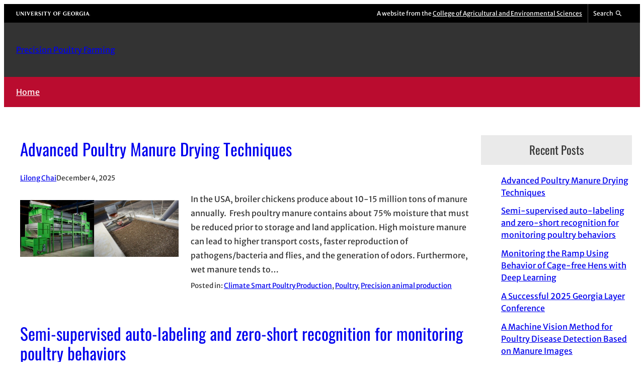

--- FILE ---
content_type: text/html; charset=UTF-8
request_url: https://site.caes.uga.edu/precisionpoultry/
body_size: 18855
content:
<!DOCTYPE html>
<html lang="en-US">
<head>
	<meta charset="UTF-8" />
	<meta name="viewport" content="width=device-width, initial-scale=1" />
<meta name='robots' content='max-image-preview:large' />
 
<!-- Google Tag Manager -->
<script>(function(w,d,s,l,i){w[l]=w[l]||[];w[l].push({'gtm.start':
new Date().getTime(),event:'gtm.js'});var f=d.getElementsByTagName(s)[0],
j=d.createElement(s),dl=l!='dataLayer'?'&l='+l:'';j.async=true;j.src=
'https://www.googletagmanager.com/gtm.js?id='+i+dl;f.parentNode.insertBefore(j,f);
})(window,document,'script','dataLayer','GTM-5BZ6L8B');</script>
<!-- End Google Tag Manager -->
<title>Precision Poultry Farming</title>
<link rel="alternate" type="application/rss+xml" title="Precision Poultry Farming &raquo; Feed" href="https://site.caes.uga.edu/precisionpoultry/feed/" />
<link rel="alternate" type="application/rss+xml" title="Precision Poultry Farming &raquo; Comments Feed" href="https://site.caes.uga.edu/precisionpoultry/comments/feed/" />
<meta property="og:title" content="Precision Poultry Farming" />
<meta property="twitter:title" content="Precision Poultry Farming" />
<meta property="og:url" content="https://site.caes.uga.edu/precisionpoultry/2025/12/advanced-poultry-manure-drying-techniques/" />
<style id='wp-img-auto-sizes-contain-inline-css'>
img:is([sizes=auto i],[sizes^="auto," i]){contain-intrinsic-size:3000px 1500px}
/*# sourceURL=wp-img-auto-sizes-contain-inline-css */
</style>
<link rel='stylesheet' id='uga-caes-caes-fac-preheader-brand-style-css' href='https://site.caes.uga.edu/precisionpoultry/wp-content/themes/caes-faculty-2023/blocks/build/preheader-brand/style-index.css?ver=1.0.0' media='all' />
<style id='wp-block-group-inline-css'>
.wp-block-group{box-sizing:border-box}:where(.wp-block-group.wp-block-group-is-layout-constrained){position:relative}
/*# sourceURL=https://site.caes.uga.edu/precisionpoultry/wp-includes/blocks/group/style.min.css */
</style>
<style id='wp-block-site-title-inline-css'>
.wp-block-site-title{box-sizing:border-box}.wp-block-site-title :where(a){color:inherit;font-family:inherit;font-size:inherit;font-style:inherit;font-weight:inherit;letter-spacing:inherit;line-height:inherit;text-decoration:inherit}
/*# sourceURL=https://site.caes.uga.edu/precisionpoultry/wp-includes/blocks/site-title/style.min.css */
</style>
<style id='wp-block-navigation-link-inline-css'>
.wp-block-navigation .wp-block-navigation-item__label{overflow-wrap:break-word}.wp-block-navigation .wp-block-navigation-item__description{display:none}.link-ui-tools{outline:1px solid #f0f0f0;padding:8px}.link-ui-block-inserter{padding-top:8px}.link-ui-block-inserter__back{margin-left:8px;text-transform:uppercase}
/*# sourceURL=https://site.caes.uga.edu/precisionpoultry/wp-includes/blocks/navigation-link/style.min.css */
</style>
<style id='wp-block-navigation-inline-css'>
.wp-block-navigation{position:relative}.wp-block-navigation ul{margin-bottom:0;margin-left:0;margin-top:0;padding-left:0}.wp-block-navigation ul,.wp-block-navigation ul li{list-style:none;padding:0}.wp-block-navigation .wp-block-navigation-item{align-items:center;background-color:inherit;display:flex;position:relative}.wp-block-navigation .wp-block-navigation-item .wp-block-navigation__submenu-container:empty{display:none}.wp-block-navigation .wp-block-navigation-item__content{display:block;z-index:1}.wp-block-navigation .wp-block-navigation-item__content.wp-block-navigation-item__content{color:inherit}.wp-block-navigation.has-text-decoration-underline .wp-block-navigation-item__content,.wp-block-navigation.has-text-decoration-underline .wp-block-navigation-item__content:active,.wp-block-navigation.has-text-decoration-underline .wp-block-navigation-item__content:focus{text-decoration:underline}.wp-block-navigation.has-text-decoration-line-through .wp-block-navigation-item__content,.wp-block-navigation.has-text-decoration-line-through .wp-block-navigation-item__content:active,.wp-block-navigation.has-text-decoration-line-through .wp-block-navigation-item__content:focus{text-decoration:line-through}.wp-block-navigation :where(a),.wp-block-navigation :where(a:active),.wp-block-navigation :where(a:focus){text-decoration:none}.wp-block-navigation .wp-block-navigation__submenu-icon{align-self:center;background-color:inherit;border:none;color:currentColor;display:inline-block;font-size:inherit;height:.6em;line-height:0;margin-left:.25em;padding:0;width:.6em}.wp-block-navigation .wp-block-navigation__submenu-icon svg{display:inline-block;stroke:currentColor;height:inherit;margin-top:.075em;width:inherit}.wp-block-navigation{--navigation-layout-justification-setting:flex-start;--navigation-layout-direction:row;--navigation-layout-wrap:wrap;--navigation-layout-justify:flex-start;--navigation-layout-align:center}.wp-block-navigation.is-vertical{--navigation-layout-direction:column;--navigation-layout-justify:initial;--navigation-layout-align:flex-start}.wp-block-navigation.no-wrap{--navigation-layout-wrap:nowrap}.wp-block-navigation.items-justified-center{--navigation-layout-justification-setting:center;--navigation-layout-justify:center}.wp-block-navigation.items-justified-center.is-vertical{--navigation-layout-align:center}.wp-block-navigation.items-justified-right{--navigation-layout-justification-setting:flex-end;--navigation-layout-justify:flex-end}.wp-block-navigation.items-justified-right.is-vertical{--navigation-layout-align:flex-end}.wp-block-navigation.items-justified-space-between{--navigation-layout-justification-setting:space-between;--navigation-layout-justify:space-between}.wp-block-navigation .has-child .wp-block-navigation__submenu-container{align-items:normal;background-color:inherit;color:inherit;display:flex;flex-direction:column;opacity:0;position:absolute;z-index:2}@media not (prefers-reduced-motion){.wp-block-navigation .has-child .wp-block-navigation__submenu-container{transition:opacity .1s linear}}.wp-block-navigation .has-child .wp-block-navigation__submenu-container{height:0;overflow:hidden;visibility:hidden;width:0}.wp-block-navigation .has-child .wp-block-navigation__submenu-container>.wp-block-navigation-item>.wp-block-navigation-item__content{display:flex;flex-grow:1;padding:.5em 1em}.wp-block-navigation .has-child .wp-block-navigation__submenu-container>.wp-block-navigation-item>.wp-block-navigation-item__content .wp-block-navigation__submenu-icon{margin-left:auto;margin-right:0}.wp-block-navigation .has-child .wp-block-navigation__submenu-container .wp-block-navigation-item__content{margin:0}.wp-block-navigation .has-child .wp-block-navigation__submenu-container{left:-1px;top:100%}@media (min-width:782px){.wp-block-navigation .has-child .wp-block-navigation__submenu-container .wp-block-navigation__submenu-container{left:100%;top:-1px}.wp-block-navigation .has-child .wp-block-navigation__submenu-container .wp-block-navigation__submenu-container:before{background:#0000;content:"";display:block;height:100%;position:absolute;right:100%;width:.5em}.wp-block-navigation .has-child .wp-block-navigation__submenu-container .wp-block-navigation__submenu-icon{margin-right:.25em}.wp-block-navigation .has-child .wp-block-navigation__submenu-container .wp-block-navigation__submenu-icon svg{transform:rotate(-90deg)}}.wp-block-navigation .has-child .wp-block-navigation-submenu__toggle[aria-expanded=true]~.wp-block-navigation__submenu-container,.wp-block-navigation .has-child:not(.open-on-click):hover>.wp-block-navigation__submenu-container,.wp-block-navigation .has-child:not(.open-on-click):not(.open-on-hover-click):focus-within>.wp-block-navigation__submenu-container{height:auto;min-width:200px;opacity:1;overflow:visible;visibility:visible;width:auto}.wp-block-navigation.has-background .has-child .wp-block-navigation__submenu-container{left:0;top:100%}@media (min-width:782px){.wp-block-navigation.has-background .has-child .wp-block-navigation__submenu-container .wp-block-navigation__submenu-container{left:100%;top:0}}.wp-block-navigation-submenu{display:flex;position:relative}.wp-block-navigation-submenu .wp-block-navigation__submenu-icon svg{stroke:currentColor}button.wp-block-navigation-item__content{background-color:initial;border:none;color:currentColor;font-family:inherit;font-size:inherit;font-style:inherit;font-weight:inherit;letter-spacing:inherit;line-height:inherit;text-align:left;text-transform:inherit}.wp-block-navigation-submenu__toggle{cursor:pointer}.wp-block-navigation-submenu__toggle[aria-expanded=true]+.wp-block-navigation__submenu-icon>svg,.wp-block-navigation-submenu__toggle[aria-expanded=true]>svg{transform:rotate(180deg)}.wp-block-navigation-item.open-on-click .wp-block-navigation-submenu__toggle{padding-left:0;padding-right:.85em}.wp-block-navigation-item.open-on-click .wp-block-navigation-submenu__toggle+.wp-block-navigation__submenu-icon{margin-left:-.6em;pointer-events:none}.wp-block-navigation-item.open-on-click button.wp-block-navigation-item__content:not(.wp-block-navigation-submenu__toggle){padding:0}.wp-block-navigation .wp-block-page-list,.wp-block-navigation__container,.wp-block-navigation__responsive-close,.wp-block-navigation__responsive-container,.wp-block-navigation__responsive-container-content,.wp-block-navigation__responsive-dialog{gap:inherit}:where(.wp-block-navigation.has-background .wp-block-navigation-item a:not(.wp-element-button)),:where(.wp-block-navigation.has-background .wp-block-navigation-submenu a:not(.wp-element-button)){padding:.5em 1em}:where(.wp-block-navigation .wp-block-navigation__submenu-container .wp-block-navigation-item a:not(.wp-element-button)),:where(.wp-block-navigation .wp-block-navigation__submenu-container .wp-block-navigation-submenu a:not(.wp-element-button)),:where(.wp-block-navigation .wp-block-navigation__submenu-container .wp-block-navigation-submenu button.wp-block-navigation-item__content),:where(.wp-block-navigation .wp-block-navigation__submenu-container .wp-block-pages-list__item button.wp-block-navigation-item__content){padding:.5em 1em}.wp-block-navigation.items-justified-right .wp-block-navigation__container .has-child .wp-block-navigation__submenu-container,.wp-block-navigation.items-justified-right .wp-block-page-list>.has-child .wp-block-navigation__submenu-container,.wp-block-navigation.items-justified-space-between .wp-block-page-list>.has-child:last-child .wp-block-navigation__submenu-container,.wp-block-navigation.items-justified-space-between>.wp-block-navigation__container>.has-child:last-child .wp-block-navigation__submenu-container{left:auto;right:0}.wp-block-navigation.items-justified-right .wp-block-navigation__container .has-child .wp-block-navigation__submenu-container .wp-block-navigation__submenu-container,.wp-block-navigation.items-justified-right .wp-block-page-list>.has-child .wp-block-navigation__submenu-container .wp-block-navigation__submenu-container,.wp-block-navigation.items-justified-space-between .wp-block-page-list>.has-child:last-child .wp-block-navigation__submenu-container .wp-block-navigation__submenu-container,.wp-block-navigation.items-justified-space-between>.wp-block-navigation__container>.has-child:last-child .wp-block-navigation__submenu-container .wp-block-navigation__submenu-container{left:-1px;right:-1px}@media (min-width:782px){.wp-block-navigation.items-justified-right .wp-block-navigation__container .has-child .wp-block-navigation__submenu-container .wp-block-navigation__submenu-container,.wp-block-navigation.items-justified-right .wp-block-page-list>.has-child .wp-block-navigation__submenu-container .wp-block-navigation__submenu-container,.wp-block-navigation.items-justified-space-between .wp-block-page-list>.has-child:last-child .wp-block-navigation__submenu-container .wp-block-navigation__submenu-container,.wp-block-navigation.items-justified-space-between>.wp-block-navigation__container>.has-child:last-child .wp-block-navigation__submenu-container .wp-block-navigation__submenu-container{left:auto;right:100%}}.wp-block-navigation:not(.has-background) .wp-block-navigation__submenu-container{background-color:#fff;border:1px solid #00000026}.wp-block-navigation.has-background .wp-block-navigation__submenu-container{background-color:inherit}.wp-block-navigation:not(.has-text-color) .wp-block-navigation__submenu-container{color:#000}.wp-block-navigation__container{align-items:var(--navigation-layout-align,initial);display:flex;flex-direction:var(--navigation-layout-direction,initial);flex-wrap:var(--navigation-layout-wrap,wrap);justify-content:var(--navigation-layout-justify,initial);list-style:none;margin:0;padding-left:0}.wp-block-navigation__container .is-responsive{display:none}.wp-block-navigation__container:only-child,.wp-block-page-list:only-child{flex-grow:1}@keyframes overlay-menu__fade-in-animation{0%{opacity:0;transform:translateY(.5em)}to{opacity:1;transform:translateY(0)}}.wp-block-navigation__responsive-container{bottom:0;display:none;left:0;position:fixed;right:0;top:0}.wp-block-navigation__responsive-container :where(.wp-block-navigation-item a){color:inherit}.wp-block-navigation__responsive-container .wp-block-navigation__responsive-container-content{align-items:var(--navigation-layout-align,initial);display:flex;flex-direction:var(--navigation-layout-direction,initial);flex-wrap:var(--navigation-layout-wrap,wrap);justify-content:var(--navigation-layout-justify,initial)}.wp-block-navigation__responsive-container:not(.is-menu-open.is-menu-open){background-color:inherit!important;color:inherit!important}.wp-block-navigation__responsive-container.is-menu-open{background-color:inherit;display:flex;flex-direction:column}@media not (prefers-reduced-motion){.wp-block-navigation__responsive-container.is-menu-open{animation:overlay-menu__fade-in-animation .1s ease-out;animation-fill-mode:forwards}}.wp-block-navigation__responsive-container.is-menu-open{overflow:auto;padding:clamp(1rem,var(--wp--style--root--padding-top),20rem) clamp(1rem,var(--wp--style--root--padding-right),20rem) clamp(1rem,var(--wp--style--root--padding-bottom),20rem) clamp(1rem,var(--wp--style--root--padding-left),20rem);z-index:100000}.wp-block-navigation__responsive-container.is-menu-open .wp-block-navigation__responsive-container-content{align-items:var(--navigation-layout-justification-setting,inherit);display:flex;flex-direction:column;flex-wrap:nowrap;overflow:visible;padding-top:calc(2rem + 24px)}.wp-block-navigation__responsive-container.is-menu-open .wp-block-navigation__responsive-container-content,.wp-block-navigation__responsive-container.is-menu-open .wp-block-navigation__responsive-container-content .wp-block-navigation__container,.wp-block-navigation__responsive-container.is-menu-open .wp-block-navigation__responsive-container-content .wp-block-page-list{justify-content:flex-start}.wp-block-navigation__responsive-container.is-menu-open .wp-block-navigation__responsive-container-content .wp-block-navigation__submenu-icon{display:none}.wp-block-navigation__responsive-container.is-menu-open .wp-block-navigation__responsive-container-content .has-child .wp-block-navigation__submenu-container{border:none;height:auto;min-width:200px;opacity:1;overflow:initial;padding-left:2rem;padding-right:2rem;position:static;visibility:visible;width:auto}.wp-block-navigation__responsive-container.is-menu-open .wp-block-navigation__responsive-container-content .wp-block-navigation__container,.wp-block-navigation__responsive-container.is-menu-open .wp-block-navigation__responsive-container-content .wp-block-navigation__submenu-container{gap:inherit}.wp-block-navigation__responsive-container.is-menu-open .wp-block-navigation__responsive-container-content .wp-block-navigation__submenu-container{padding-top:var(--wp--style--block-gap,2em)}.wp-block-navigation__responsive-container.is-menu-open .wp-block-navigation__responsive-container-content .wp-block-navigation-item__content{padding:0}.wp-block-navigation__responsive-container.is-menu-open .wp-block-navigation__responsive-container-content .wp-block-navigation-item,.wp-block-navigation__responsive-container.is-menu-open .wp-block-navigation__responsive-container-content .wp-block-navigation__container,.wp-block-navigation__responsive-container.is-menu-open .wp-block-navigation__responsive-container-content .wp-block-page-list{align-items:var(--navigation-layout-justification-setting,initial);display:flex;flex-direction:column}.wp-block-navigation__responsive-container.is-menu-open .wp-block-navigation-item,.wp-block-navigation__responsive-container.is-menu-open .wp-block-navigation-item .wp-block-navigation__submenu-container,.wp-block-navigation__responsive-container.is-menu-open .wp-block-navigation__container,.wp-block-navigation__responsive-container.is-menu-open .wp-block-page-list{background:#0000!important;color:inherit!important}.wp-block-navigation__responsive-container.is-menu-open .wp-block-navigation__submenu-container.wp-block-navigation__submenu-container.wp-block-navigation__submenu-container.wp-block-navigation__submenu-container{left:auto;right:auto}@media (min-width:600px){.wp-block-navigation__responsive-container:not(.hidden-by-default):not(.is-menu-open){background-color:inherit;display:block;position:relative;width:100%;z-index:auto}.wp-block-navigation__responsive-container:not(.hidden-by-default):not(.is-menu-open) .wp-block-navigation__responsive-container-close{display:none}.wp-block-navigation__responsive-container.is-menu-open .wp-block-navigation__submenu-container.wp-block-navigation__submenu-container.wp-block-navigation__submenu-container.wp-block-navigation__submenu-container{left:0}}.wp-block-navigation:not(.has-background) .wp-block-navigation__responsive-container.is-menu-open{background-color:#fff}.wp-block-navigation:not(.has-text-color) .wp-block-navigation__responsive-container.is-menu-open{color:#000}.wp-block-navigation__toggle_button_label{font-size:1rem;font-weight:700}.wp-block-navigation__responsive-container-close,.wp-block-navigation__responsive-container-open{background:#0000;border:none;color:currentColor;cursor:pointer;margin:0;padding:0;text-transform:inherit;vertical-align:middle}.wp-block-navigation__responsive-container-close svg,.wp-block-navigation__responsive-container-open svg{fill:currentColor;display:block;height:24px;pointer-events:none;width:24px}.wp-block-navigation__responsive-container-open{display:flex}.wp-block-navigation__responsive-container-open.wp-block-navigation__responsive-container-open.wp-block-navigation__responsive-container-open{font-family:inherit;font-size:inherit;font-weight:inherit}@media (min-width:600px){.wp-block-navigation__responsive-container-open:not(.always-shown){display:none}}.wp-block-navigation__responsive-container-close{position:absolute;right:0;top:0;z-index:2}.wp-block-navigation__responsive-container-close.wp-block-navigation__responsive-container-close.wp-block-navigation__responsive-container-close{font-family:inherit;font-size:inherit;font-weight:inherit}.wp-block-navigation__responsive-close{width:100%}.has-modal-open .wp-block-navigation__responsive-close{margin-left:auto;margin-right:auto;max-width:var(--wp--style--global--wide-size,100%)}.wp-block-navigation__responsive-close:focus{outline:none}.is-menu-open .wp-block-navigation__responsive-close,.is-menu-open .wp-block-navigation__responsive-container-content,.is-menu-open .wp-block-navigation__responsive-dialog{box-sizing:border-box}.wp-block-navigation__responsive-dialog{position:relative}.has-modal-open .admin-bar .is-menu-open .wp-block-navigation__responsive-dialog{margin-top:46px}@media (min-width:782px){.has-modal-open .admin-bar .is-menu-open .wp-block-navigation__responsive-dialog{margin-top:32px}}html.has-modal-open{overflow:hidden}
/*# sourceURL=https://site.caes.uga.edu/precisionpoultry/wp-includes/blocks/navigation/style.min.css */
</style>
<style id='wp-block-post-title-inline-css'>
.wp-block-post-title{box-sizing:border-box;word-break:break-word}.wp-block-post-title :where(a){display:inline-block;font-family:inherit;font-size:inherit;font-style:inherit;font-weight:inherit;letter-spacing:inherit;line-height:inherit;text-decoration:inherit}
/*# sourceURL=https://site.caes.uga.edu/precisionpoultry/wp-includes/blocks/post-title/style.min.css */
</style>
<style id='wp-block-post-author-inline-css'>
.wp-block-post-author{box-sizing:border-box;display:flex;flex-wrap:wrap}.wp-block-post-author__byline{font-size:.5em;margin-bottom:0;margin-top:0;width:100%}.wp-block-post-author__avatar{margin-right:1em}.wp-block-post-author__bio{font-size:.7em;margin-bottom:.7em}.wp-block-post-author__content{flex-basis:0;flex-grow:1}.wp-block-post-author__name{margin:0}
/*# sourceURL=https://site.caes.uga.edu/precisionpoultry/wp-includes/blocks/post-author/style.min.css */
</style>
<style id='wp-block-post-date-inline-css'>
.wp-block-post-date{box-sizing:border-box}
/*# sourceURL=https://site.caes.uga.edu/precisionpoultry/wp-includes/blocks/post-date/style.min.css */
</style>
<style id='wp-block-spacer-inline-css'>
.wp-block-spacer{clear:both}
/*# sourceURL=https://site.caes.uga.edu/precisionpoultry/wp-includes/blocks/spacer/style.min.css */
</style>
<style id='wp-block-post-featured-image-inline-css'>
.wp-block-post-featured-image{margin-left:0;margin-right:0}.wp-block-post-featured-image a{display:block;height:100%}.wp-block-post-featured-image :where(img){box-sizing:border-box;height:auto;max-width:100%;vertical-align:bottom;width:100%}.wp-block-post-featured-image.alignfull img,.wp-block-post-featured-image.alignwide img{width:100%}.wp-block-post-featured-image .wp-block-post-featured-image__overlay.has-background-dim{background-color:#000;inset:0;position:absolute}.wp-block-post-featured-image{position:relative}.wp-block-post-featured-image .wp-block-post-featured-image__overlay.has-background-gradient{background-color:initial}.wp-block-post-featured-image .wp-block-post-featured-image__overlay.has-background-dim-0{opacity:0}.wp-block-post-featured-image .wp-block-post-featured-image__overlay.has-background-dim-10{opacity:.1}.wp-block-post-featured-image .wp-block-post-featured-image__overlay.has-background-dim-20{opacity:.2}.wp-block-post-featured-image .wp-block-post-featured-image__overlay.has-background-dim-30{opacity:.3}.wp-block-post-featured-image .wp-block-post-featured-image__overlay.has-background-dim-40{opacity:.4}.wp-block-post-featured-image .wp-block-post-featured-image__overlay.has-background-dim-50{opacity:.5}.wp-block-post-featured-image .wp-block-post-featured-image__overlay.has-background-dim-60{opacity:.6}.wp-block-post-featured-image .wp-block-post-featured-image__overlay.has-background-dim-70{opacity:.7}.wp-block-post-featured-image .wp-block-post-featured-image__overlay.has-background-dim-80{opacity:.8}.wp-block-post-featured-image .wp-block-post-featured-image__overlay.has-background-dim-90{opacity:.9}.wp-block-post-featured-image .wp-block-post-featured-image__overlay.has-background-dim-100{opacity:1}.wp-block-post-featured-image:where(.alignleft,.alignright){width:100%}
/*# sourceURL=https://site.caes.uga.edu/precisionpoultry/wp-includes/blocks/post-featured-image/style.min.css */
</style>
<style id='wp-block-paragraph-inline-css'>
.is-small-text{font-size:.875em}.is-regular-text{font-size:1em}.is-large-text{font-size:2.25em}.is-larger-text{font-size:3em}.has-drop-cap:not(:focus):first-letter{float:left;font-size:8.4em;font-style:normal;font-weight:100;line-height:.68;margin:.05em .1em 0 0;text-transform:uppercase}body.rtl .has-drop-cap:not(:focus):first-letter{float:none;margin-left:.1em}p.has-drop-cap.has-background{overflow:hidden}:root :where(p.has-background){padding:1.25em 2.375em}:where(p.has-text-color:not(.has-link-color)) a{color:inherit}p.has-text-align-left[style*="writing-mode:vertical-lr"],p.has-text-align-right[style*="writing-mode:vertical-rl"]{rotate:180deg}
/*# sourceURL=https://site.caes.uga.edu/precisionpoultry/wp-includes/blocks/paragraph/style.min.css */
</style>
<style id='wp-block-post-excerpt-inline-css'>
:where(.wp-block-post-excerpt){box-sizing:border-box;margin-bottom:var(--wp--style--block-gap);margin-top:var(--wp--style--block-gap)}.wp-block-post-excerpt__excerpt{margin-bottom:0;margin-top:0}.wp-block-post-excerpt__more-text{margin-bottom:0;margin-top:var(--wp--style--block-gap)}.wp-block-post-excerpt__more-link{display:inline-block}
/*# sourceURL=https://site.caes.uga.edu/precisionpoultry/wp-includes/blocks/post-excerpt/style.min.css */
</style>
<style id='wp-block-post-terms-inline-css'>
.wp-block-post-terms{box-sizing:border-box}.wp-block-post-terms .wp-block-post-terms__separator{white-space:pre-wrap}
/*# sourceURL=https://site.caes.uga.edu/precisionpoultry/wp-includes/blocks/post-terms/style.min.css */
</style>
<style id='wp-block-post-template-inline-css'>
.wp-block-post-template{box-sizing:border-box;list-style:none;margin-bottom:0;margin-top:0;max-width:100%;padding:0}.wp-block-post-template.is-flex-container{display:flex;flex-direction:row;flex-wrap:wrap;gap:1.25em}.wp-block-post-template.is-flex-container>li{margin:0;width:100%}@media (min-width:600px){.wp-block-post-template.is-flex-container.is-flex-container.columns-2>li{width:calc(50% - .625em)}.wp-block-post-template.is-flex-container.is-flex-container.columns-3>li{width:calc(33.33333% - .83333em)}.wp-block-post-template.is-flex-container.is-flex-container.columns-4>li{width:calc(25% - .9375em)}.wp-block-post-template.is-flex-container.is-flex-container.columns-5>li{width:calc(20% - 1em)}.wp-block-post-template.is-flex-container.is-flex-container.columns-6>li{width:calc(16.66667% - 1.04167em)}}@media (max-width:600px){.wp-block-post-template-is-layout-grid.wp-block-post-template-is-layout-grid.wp-block-post-template-is-layout-grid.wp-block-post-template-is-layout-grid{grid-template-columns:1fr}}.wp-block-post-template-is-layout-constrained>li>.alignright,.wp-block-post-template-is-layout-flow>li>.alignright{float:right;margin-inline-end:0;margin-inline-start:2em}.wp-block-post-template-is-layout-constrained>li>.alignleft,.wp-block-post-template-is-layout-flow>li>.alignleft{float:left;margin-inline-end:2em;margin-inline-start:0}.wp-block-post-template-is-layout-constrained>li>.aligncenter,.wp-block-post-template-is-layout-flow>li>.aligncenter{margin-inline-end:auto;margin-inline-start:auto}
/*# sourceURL=https://site.caes.uga.edu/precisionpoultry/wp-includes/blocks/post-template/style.min.css */
</style>
<style id='wp-block-query-pagination-inline-css'>
.wp-block-query-pagination.is-content-justification-space-between>.wp-block-query-pagination-next:last-of-type{margin-inline-start:auto}.wp-block-query-pagination.is-content-justification-space-between>.wp-block-query-pagination-previous:first-child{margin-inline-end:auto}.wp-block-query-pagination .wp-block-query-pagination-previous-arrow{display:inline-block;margin-right:1ch}.wp-block-query-pagination .wp-block-query-pagination-previous-arrow:not(.is-arrow-chevron){transform:scaleX(1)}.wp-block-query-pagination .wp-block-query-pagination-next-arrow{display:inline-block;margin-left:1ch}.wp-block-query-pagination .wp-block-query-pagination-next-arrow:not(.is-arrow-chevron){transform:scaleX(1)}.wp-block-query-pagination.aligncenter{justify-content:center}
/*# sourceURL=https://site.caes.uga.edu/precisionpoultry/wp-includes/blocks/query-pagination/style.min.css */
</style>
<style id='wp-block-heading-inline-css'>
h1:where(.wp-block-heading).has-background,h2:where(.wp-block-heading).has-background,h3:where(.wp-block-heading).has-background,h4:where(.wp-block-heading).has-background,h5:where(.wp-block-heading).has-background,h6:where(.wp-block-heading).has-background{padding:1.25em 2.375em}h1.has-text-align-left[style*=writing-mode]:where([style*=vertical-lr]),h1.has-text-align-right[style*=writing-mode]:where([style*=vertical-rl]),h2.has-text-align-left[style*=writing-mode]:where([style*=vertical-lr]),h2.has-text-align-right[style*=writing-mode]:where([style*=vertical-rl]),h3.has-text-align-left[style*=writing-mode]:where([style*=vertical-lr]),h3.has-text-align-right[style*=writing-mode]:where([style*=vertical-rl]),h4.has-text-align-left[style*=writing-mode]:where([style*=vertical-lr]),h4.has-text-align-right[style*=writing-mode]:where([style*=vertical-rl]),h5.has-text-align-left[style*=writing-mode]:where([style*=vertical-lr]),h5.has-text-align-right[style*=writing-mode]:where([style*=vertical-rl]),h6.has-text-align-left[style*=writing-mode]:where([style*=vertical-lr]),h6.has-text-align-right[style*=writing-mode]:where([style*=vertical-rl]){rotate:180deg}
/*# sourceURL=https://site.caes.uga.edu/precisionpoultry/wp-includes/blocks/heading/style.min.css */
</style>
<style id='wp-block-latest-posts-inline-css'>
.wp-block-latest-posts{box-sizing:border-box}.wp-block-latest-posts.alignleft{margin-right:2em}.wp-block-latest-posts.alignright{margin-left:2em}.wp-block-latest-posts.wp-block-latest-posts__list{list-style:none}.wp-block-latest-posts.wp-block-latest-posts__list li{clear:both;overflow-wrap:break-word}.wp-block-latest-posts.is-grid{display:flex;flex-wrap:wrap}.wp-block-latest-posts.is-grid li{margin:0 1.25em 1.25em 0;width:100%}@media (min-width:600px){.wp-block-latest-posts.columns-2 li{width:calc(50% - .625em)}.wp-block-latest-posts.columns-2 li:nth-child(2n){margin-right:0}.wp-block-latest-posts.columns-3 li{width:calc(33.33333% - .83333em)}.wp-block-latest-posts.columns-3 li:nth-child(3n){margin-right:0}.wp-block-latest-posts.columns-4 li{width:calc(25% - .9375em)}.wp-block-latest-posts.columns-4 li:nth-child(4n){margin-right:0}.wp-block-latest-posts.columns-5 li{width:calc(20% - 1em)}.wp-block-latest-posts.columns-5 li:nth-child(5n){margin-right:0}.wp-block-latest-posts.columns-6 li{width:calc(16.66667% - 1.04167em)}.wp-block-latest-posts.columns-6 li:nth-child(6n){margin-right:0}}:root :where(.wp-block-latest-posts.is-grid){padding:0}:root :where(.wp-block-latest-posts.wp-block-latest-posts__list){padding-left:0}.wp-block-latest-posts__post-author,.wp-block-latest-posts__post-date{display:block;font-size:.8125em}.wp-block-latest-posts__post-excerpt,.wp-block-latest-posts__post-full-content{margin-bottom:1em;margin-top:.5em}.wp-block-latest-posts__featured-image a{display:inline-block}.wp-block-latest-posts__featured-image img{height:auto;max-width:100%;width:auto}.wp-block-latest-posts__featured-image.alignleft{float:left;margin-right:1em}.wp-block-latest-posts__featured-image.alignright{float:right;margin-left:1em}.wp-block-latest-posts__featured-image.aligncenter{margin-bottom:1em;text-align:center}
/*# sourceURL=https://site.caes.uga.edu/precisionpoultry/wp-includes/blocks/latest-posts/style.min.css */
</style>
<style id='wp-block-categories-inline-css'>
.wp-block-categories{box-sizing:border-box}.wp-block-categories.alignleft{margin-right:2em}.wp-block-categories.alignright{margin-left:2em}.wp-block-categories.wp-block-categories-dropdown.aligncenter{text-align:center}.wp-block-categories .wp-block-categories__label{display:block;width:100%}
/*# sourceURL=https://site.caes.uga.edu/precisionpoultry/wp-includes/blocks/categories/style.min.css */
</style>
<style id='wp-block-archives-inline-css'>
.wp-block-archives{box-sizing:border-box}.wp-block-archives-dropdown label{display:block}
/*# sourceURL=https://site.caes.uga.edu/precisionpoultry/wp-includes/blocks/archives/style.min.css */
</style>
<style id='wp-block-columns-inline-css'>
.wp-block-columns{box-sizing:border-box;display:flex;flex-wrap:wrap!important}@media (min-width:782px){.wp-block-columns{flex-wrap:nowrap!important}}.wp-block-columns{align-items:normal!important}.wp-block-columns.are-vertically-aligned-top{align-items:flex-start}.wp-block-columns.are-vertically-aligned-center{align-items:center}.wp-block-columns.are-vertically-aligned-bottom{align-items:flex-end}@media (max-width:781px){.wp-block-columns:not(.is-not-stacked-on-mobile)>.wp-block-column{flex-basis:100%!important}}@media (min-width:782px){.wp-block-columns:not(.is-not-stacked-on-mobile)>.wp-block-column{flex-basis:0;flex-grow:1}.wp-block-columns:not(.is-not-stacked-on-mobile)>.wp-block-column[style*=flex-basis]{flex-grow:0}}.wp-block-columns.is-not-stacked-on-mobile{flex-wrap:nowrap!important}.wp-block-columns.is-not-stacked-on-mobile>.wp-block-column{flex-basis:0;flex-grow:1}.wp-block-columns.is-not-stacked-on-mobile>.wp-block-column[style*=flex-basis]{flex-grow:0}:where(.wp-block-columns){margin-bottom:1.75em}:where(.wp-block-columns.has-background){padding:1.25em 2.375em}.wp-block-column{flex-grow:1;min-width:0;overflow-wrap:break-word;word-break:break-word}.wp-block-column.is-vertically-aligned-top{align-self:flex-start}.wp-block-column.is-vertically-aligned-center{align-self:center}.wp-block-column.is-vertically-aligned-bottom{align-self:flex-end}.wp-block-column.is-vertically-aligned-stretch{align-self:stretch}.wp-block-column.is-vertically-aligned-bottom,.wp-block-column.is-vertically-aligned-center,.wp-block-column.is-vertically-aligned-top{width:100%}
/*# sourceURL=https://site.caes.uga.edu/precisionpoultry/wp-includes/blocks/columns/style.min.css */
</style>
<style id='uga-caes-caes-fac-footer-brand-style-inline-css'>
/*!****************************************************************************************************************************************************************************************************************************************************!*\
  !*** css ./node_modules/css-loader/dist/cjs.js??ruleSet[1].rules[4].use[1]!./node_modules/postcss-loader/dist/cjs.js??ruleSet[1].rules[4].use[2]!./node_modules/sass-loader/dist/cjs.js??ruleSet[1].rules[4].use[3]!./src/footer-brand/style.scss ***!
  \****************************************************************************************************************************************************************************************************************************************************/
.wp-block-uga-caes-caes-fac-footer-brand .wp-block-image.aligncenter{display:flex;justify-content:center}.wp-block-uga-caes-caes-fac-footer-brand .wp-block-image.aligncenter img{height:auto;max-width:300px;width:100%}.wp-block-uga-caes-caes-fac-footer-brand .social-link-list{display:flex;flex-wrap:wrap;gap:.8rem;justify-content:center;list-style:none;margin-bottom:0;padding:0}.wp-block-uga-caes-caes-fac-footer-brand .social-link-list .social-link-utem a{display:block}.wp-block-uga-caes-caes-fac-footer-brand .social-link-list .social-link-item a,.wp-block-uga-caes-caes-fac-footer-brand .social-link-list .social-link-item a svg{fill:var(--wp--preset--color--contrast-2);color:var(--wp--preset--color--contrast-2);height:1.8rem;width:1.8rem}@media print{.wp-block-uga-caes-caes-fac-footer-brand .social-link-list{display:none}.wp-block-uga-caes-caes-fac-footer-brand .wp-block-image.aligncenter{justify-content:flex-start!important}}

/*# sourceMappingURL=style-index.css.map*/
/*# sourceURL=https://site.caes.uga.edu/precisionpoultry/wp-content/themes/caes-faculty-2023/blocks/build/footer-brand/style-index.css */
</style>
<style id='wp-block-loginout-inline-css'>
.wp-block-loginout{box-sizing:border-box}
/*# sourceURL=https://site.caes.uga.edu/precisionpoultry/wp-includes/blocks/loginout/style.min.css */
</style>
<style id='uga-caes-caes-fac-footer-copyright-style-inline-css'>
/*!********************************************************************************************************************************************************************************************************************************************************!*\
  !*** css ./node_modules/css-loader/dist/cjs.js??ruleSet[1].rules[4].use[1]!./node_modules/postcss-loader/dist/cjs.js??ruleSet[1].rules[4].use[2]!./node_modules/sass-loader/dist/cjs.js??ruleSet[1].rules[4].use[3]!./src/footer-copyright/style.scss ***!
  \********************************************************************************************************************************************************************************************************************************************************/
.wp-block-uga-caes-caes-fac-footer-copyright p{margin:0}

/*# sourceMappingURL=style-index.css.map*/
/*# sourceURL=https://site.caes.uga.edu/precisionpoultry/wp-content/themes/caes-faculty-2023/blocks/build/footer-copyright/style-index.css */
</style>
<style id='wp-block-library-inline-css'>
:root{--wp-block-synced-color:#7a00df;--wp-block-synced-color--rgb:122,0,223;--wp-bound-block-color:var(--wp-block-synced-color);--wp-editor-canvas-background:#ddd;--wp-admin-theme-color:#007cba;--wp-admin-theme-color--rgb:0,124,186;--wp-admin-theme-color-darker-10:#006ba1;--wp-admin-theme-color-darker-10--rgb:0,107,160.5;--wp-admin-theme-color-darker-20:#005a87;--wp-admin-theme-color-darker-20--rgb:0,90,135;--wp-admin-border-width-focus:2px}@media (min-resolution:192dpi){:root{--wp-admin-border-width-focus:1.5px}}.wp-element-button{cursor:pointer}:root .has-very-light-gray-background-color{background-color:#eee}:root .has-very-dark-gray-background-color{background-color:#313131}:root .has-very-light-gray-color{color:#eee}:root .has-very-dark-gray-color{color:#313131}:root .has-vivid-green-cyan-to-vivid-cyan-blue-gradient-background{background:linear-gradient(135deg,#00d084,#0693e3)}:root .has-purple-crush-gradient-background{background:linear-gradient(135deg,#34e2e4,#4721fb 50%,#ab1dfe)}:root .has-hazy-dawn-gradient-background{background:linear-gradient(135deg,#faaca8,#dad0ec)}:root .has-subdued-olive-gradient-background{background:linear-gradient(135deg,#fafae1,#67a671)}:root .has-atomic-cream-gradient-background{background:linear-gradient(135deg,#fdd79a,#004a59)}:root .has-nightshade-gradient-background{background:linear-gradient(135deg,#330968,#31cdcf)}:root .has-midnight-gradient-background{background:linear-gradient(135deg,#020381,#2874fc)}:root{--wp--preset--font-size--normal:16px;--wp--preset--font-size--huge:42px}.has-regular-font-size{font-size:1em}.has-larger-font-size{font-size:2.625em}.has-normal-font-size{font-size:var(--wp--preset--font-size--normal)}.has-huge-font-size{font-size:var(--wp--preset--font-size--huge)}.has-text-align-center{text-align:center}.has-text-align-left{text-align:left}.has-text-align-right{text-align:right}.has-fit-text{white-space:nowrap!important}#end-resizable-editor-section{display:none}.aligncenter{clear:both}.items-justified-left{justify-content:flex-start}.items-justified-center{justify-content:center}.items-justified-right{justify-content:flex-end}.items-justified-space-between{justify-content:space-between}.screen-reader-text{border:0;clip-path:inset(50%);height:1px;margin:-1px;overflow:hidden;padding:0;position:absolute;width:1px;word-wrap:normal!important}.screen-reader-text:focus{background-color:#ddd;clip-path:none;color:#444;display:block;font-size:1em;height:auto;left:5px;line-height:normal;padding:15px 23px 14px;text-decoration:none;top:5px;width:auto;z-index:100000}html :where(.has-border-color){border-style:solid}html :where([style*=border-top-color]){border-top-style:solid}html :where([style*=border-right-color]){border-right-style:solid}html :where([style*=border-bottom-color]){border-bottom-style:solid}html :where([style*=border-left-color]){border-left-style:solid}html :where([style*=border-width]){border-style:solid}html :where([style*=border-top-width]){border-top-style:solid}html :where([style*=border-right-width]){border-right-style:solid}html :where([style*=border-bottom-width]){border-bottom-style:solid}html :where([style*=border-left-width]){border-left-style:solid}html :where(img[class*=wp-image-]){height:auto;max-width:100%}:where(figure){margin:0 0 1em}html :where(.is-position-sticky){--wp-admin--admin-bar--position-offset:var(--wp-admin--admin-bar--height,0px)}@media screen and (max-width:600px){html :where(.is-position-sticky){--wp-admin--admin-bar--position-offset:0px}}
/*# sourceURL=/wp-includes/css/dist/block-library/common.min.css */
</style>
<style id='global-styles-inline-css'>
:root{--wp--preset--aspect-ratio--square: 1;--wp--preset--aspect-ratio--4-3: 4/3;--wp--preset--aspect-ratio--3-4: 3/4;--wp--preset--aspect-ratio--3-2: 3/2;--wp--preset--aspect-ratio--2-3: 2/3;--wp--preset--aspect-ratio--16-9: 16/9;--wp--preset--aspect-ratio--9-16: 9/16;--wp--preset--color--black: #000000;--wp--preset--color--cyan-bluish-gray: #abb8c3;--wp--preset--color--white: #ffffff;--wp--preset--color--pale-pink: #f78da7;--wp--preset--color--vivid-red: #cf2e2e;--wp--preset--color--luminous-vivid-orange: #ff6900;--wp--preset--color--luminous-vivid-amber: #fcb900;--wp--preset--color--light-green-cyan: #7bdcb5;--wp--preset--color--vivid-green-cyan: #00d084;--wp--preset--color--pale-cyan-blue: #8ed1fc;--wp--preset--color--vivid-cyan-blue: #0693e3;--wp--preset--color--vivid-purple: #9b51e0;--wp--preset--color--primary: #ba0c2f;--wp--preset--color--secondary: #00838F;--wp--preset--color--tertiary: #c8d8eb;--wp--preset--color--base: #ffffff;--wp--preset--color--base-two: #eaeaea;--wp--preset--color--contrast: #000000;--wp--preset--color--contrast-two: #333333;--wp--preset--gradient--vivid-cyan-blue-to-vivid-purple: linear-gradient(135deg,rgb(6,147,227) 0%,rgb(155,81,224) 100%);--wp--preset--gradient--light-green-cyan-to-vivid-green-cyan: linear-gradient(135deg,rgb(122,220,180) 0%,rgb(0,208,130) 100%);--wp--preset--gradient--luminous-vivid-amber-to-luminous-vivid-orange: linear-gradient(135deg,rgb(252,185,0) 0%,rgb(255,105,0) 100%);--wp--preset--gradient--luminous-vivid-orange-to-vivid-red: linear-gradient(135deg,rgb(255,105,0) 0%,rgb(207,46,46) 100%);--wp--preset--gradient--very-light-gray-to-cyan-bluish-gray: linear-gradient(135deg,rgb(238,238,238) 0%,rgb(169,184,195) 100%);--wp--preset--gradient--cool-to-warm-spectrum: linear-gradient(135deg,rgb(74,234,220) 0%,rgb(151,120,209) 20%,rgb(207,42,186) 40%,rgb(238,44,130) 60%,rgb(251,105,98) 80%,rgb(254,248,76) 100%);--wp--preset--gradient--blush-light-purple: linear-gradient(135deg,rgb(255,206,236) 0%,rgb(152,150,240) 100%);--wp--preset--gradient--blush-bordeaux: linear-gradient(135deg,rgb(254,205,165) 0%,rgb(254,45,45) 50%,rgb(107,0,62) 100%);--wp--preset--gradient--luminous-dusk: linear-gradient(135deg,rgb(255,203,112) 0%,rgb(199,81,192) 50%,rgb(65,88,208) 100%);--wp--preset--gradient--pale-ocean: linear-gradient(135deg,rgb(255,245,203) 0%,rgb(182,227,212) 50%,rgb(51,167,181) 100%);--wp--preset--gradient--electric-grass: linear-gradient(135deg,rgb(202,248,128) 0%,rgb(113,206,126) 100%);--wp--preset--gradient--midnight: linear-gradient(135deg,rgb(2,3,129) 0%,rgb(40,116,252) 100%);--wp--preset--font-size--small: clamp(0.85rem, 0.85rem + ((1vw - 0.2rem) * 1), 0.85rem);--wp--preset--font-size--medium: clamp(1.13rem, 1.13rem + ((1vw - 0.2rem) * 0.144), 1.2rem);--wp--preset--font-size--large: clamp(1.27rem, 1.27rem + ((1vw - 0.2rem) * 0.349), 1.44rem);--wp--preset--font-size--x-large: clamp(1.42rem, 1.42rem + ((1vw - 0.2rem) * 0.636), 1.73rem);--wp--preset--font-size--tiny: clamp(0.75rem, 0.75rem + ((1vw - 0.2rem) * 1), 0.75rem);--wp--preset--font-size--normal: clamp(1rem, 1rem + ((1vw - 0.2rem) * 1), 1rem);--wp--preset--font-size--huge: clamp(1.6rem, 1.6rem + ((1vw - 0.2rem) * 0.964), 2.07rem);--wp--preset--font-size--gigantic: clamp(1.8rem, 1.8rem + ((1vw - 0.2rem) * 1.415), 2.49rem);--wp--preset--font-family--merriweather-sans: "Merriweather Sans",Georgia,Helvetica, Arial, Sans-Serif;--wp--preset--font-family--oswald: Oswald, sans-serif;--wp--preset--spacing--20: 0.44rem;--wp--preset--spacing--30: 0.67rem;--wp--preset--spacing--40: 1rem;--wp--preset--spacing--50: 1.5rem;--wp--preset--spacing--60: 2.25rem;--wp--preset--spacing--70: 3.38rem;--wp--preset--spacing--80: 5.06rem;--wp--preset--shadow--natural: 6px 6px 9px rgba(0, 0, 0, 0.2);--wp--preset--shadow--deep: 12px 12px 50px rgba(0, 0, 0, 0.4);--wp--preset--shadow--sharp: 6px 6px 0px rgba(0, 0, 0, 0.2);--wp--preset--shadow--outlined: 6px 6px 0px -3px rgb(255, 255, 255), 6px 6px rgb(0, 0, 0);--wp--preset--shadow--crisp: 6px 6px 0px rgb(0, 0, 0);--wp--preset--shadow--caes-shadow: 0 0 15px rgb(0 0 0 / 25%);--wp--preset--shadow--caes-shadow-2: 0 0 15px rgb(0 0 0 / 40%);--wp--preset--shadow--caes-shadow-3: rgba(50, 50, 93, 0.25) 0px 13px 27px -5px, rgba(0, 0, 0, 0.3) 0px 8px 16px -8px;--wp--preset--shadow--caes-shadow-4: rgba(0, 0, 0, 0.5) 0px 2px 4px;--wp--custom--shadow--hover-small: 0 0 3px rgb(0 0 0 / 30%);--wp--custom--shadow--hover-large: 0 0 10px rgb(0 0 0 / 30%);--wp--custom--transition--box-hover: box-shadow 200ms ease;--wp--custom--radius--small-round: 3px;}:root { --wp--style--global--content-size: 960px;--wp--style--global--wide-size: 1100px; }:where(body) { margin: 0; }.wp-site-blocks { padding-top: var(--wp--style--root--padding-top); padding-bottom: var(--wp--style--root--padding-bottom); }.has-global-padding { padding-right: var(--wp--style--root--padding-right); padding-left: var(--wp--style--root--padding-left); }.has-global-padding > .alignfull { margin-right: calc(var(--wp--style--root--padding-right) * -1); margin-left: calc(var(--wp--style--root--padding-left) * -1); }.has-global-padding :where(:not(.alignfull.is-layout-flow) > .has-global-padding:not(.wp-block-block, .alignfull)) { padding-right: 0; padding-left: 0; }.has-global-padding :where(:not(.alignfull.is-layout-flow) > .has-global-padding:not(.wp-block-block, .alignfull)) > .alignfull { margin-left: 0; margin-right: 0; }.wp-site-blocks > .alignleft { float: left; margin-right: 2em; }.wp-site-blocks > .alignright { float: right; margin-left: 2em; }.wp-site-blocks > .aligncenter { justify-content: center; margin-left: auto; margin-right: auto; }:where(.wp-site-blocks) > * { margin-block-start: var(--wp--preset--spacing--60); margin-block-end: 0; }:where(.wp-site-blocks) > :first-child { margin-block-start: 0; }:where(.wp-site-blocks) > :last-child { margin-block-end: 0; }:root { --wp--style--block-gap: var(--wp--preset--spacing--60); }:root :where(.is-layout-flow) > :first-child{margin-block-start: 0;}:root :where(.is-layout-flow) > :last-child{margin-block-end: 0;}:root :where(.is-layout-flow) > *{margin-block-start: var(--wp--preset--spacing--60);margin-block-end: 0;}:root :where(.is-layout-constrained) > :first-child{margin-block-start: 0;}:root :where(.is-layout-constrained) > :last-child{margin-block-end: 0;}:root :where(.is-layout-constrained) > *{margin-block-start: var(--wp--preset--spacing--60);margin-block-end: 0;}:root :where(.is-layout-flex){gap: var(--wp--preset--spacing--60);}:root :where(.is-layout-grid){gap: var(--wp--preset--spacing--60);}.is-layout-flow > .alignleft{float: left;margin-inline-start: 0;margin-inline-end: 2em;}.is-layout-flow > .alignright{float: right;margin-inline-start: 2em;margin-inline-end: 0;}.is-layout-flow > .aligncenter{margin-left: auto !important;margin-right: auto !important;}.is-layout-constrained > .alignleft{float: left;margin-inline-start: 0;margin-inline-end: 2em;}.is-layout-constrained > .alignright{float: right;margin-inline-start: 2em;margin-inline-end: 0;}.is-layout-constrained > .aligncenter{margin-left: auto !important;margin-right: auto !important;}.is-layout-constrained > :where(:not(.alignleft):not(.alignright):not(.alignfull)){max-width: var(--wp--style--global--content-size);margin-left: auto !important;margin-right: auto !important;}.is-layout-constrained > .alignwide{max-width: var(--wp--style--global--wide-size);}body .is-layout-flex{display: flex;}.is-layout-flex{flex-wrap: wrap;align-items: center;}.is-layout-flex > :is(*, div){margin: 0;}body .is-layout-grid{display: grid;}.is-layout-grid > :is(*, div){margin: 0;}body{color: var(--wp--preset--color--contrast-two);font-family: var(--wp--preset--font-family--merriweather-sans);font-size: var(--wp--preset--font-size--normal);font-style: normal;font-weight: normal;line-height: 1.75;--wp--style--root--padding-top: 0;--wp--style--root--padding-right: var(--wp--preset--spacing--40);--wp--style--root--padding-bottom: 0;--wp--style--root--padding-left: var(--wp--preset--spacing--40);}a:where(:not(.wp-element-button)){color: var(--wp--preset--color--primary);text-decoration: underline;}h1, h2, h3, h4, h5, h6{font-family: var(--wp--preset--font-family--oswald);}h1{font-family: var(--wp--preset--font-family--oswald);font-size: var(--wp--preset--font-size--gigantic);font-weight: 400;line-height: 1.2;}h2{font-family: var(--wp--preset--font-family--oswald);font-size: var(--wp--preset--font-size--huge);font-weight: 400;line-height: 1.2;}h3{font-family: var(--wp--preset--font-family--oswald);font-size: var(--wp--preset--font-size--x-large);font-weight: 400;line-height: 1.2;}h4{font-family: var(--wp--preset--font-family--oswald);font-size: var(--wp--preset--font-size--large);font-weight: 400;line-height: 1.2;}h5{font-family: var(--wp--preset--font-family--oswald);font-size: var(--wp--preset--font-size--medium);font-weight: 400;line-height: 1.2;}h6{font-family: var(--wp--preset--font-family--oswald);font-size: var(--wp--preset--font-size--normal);font-weight: 400;line-height: 1.2;}:root :where(.wp-element-button, .wp-block-button__link){background-color: #32373c;border-width: 0;color: #fff;font-family: inherit;font-size: inherit;font-style: inherit;font-weight: inherit;letter-spacing: inherit;line-height: inherit;padding-top: calc(0.667em + 2px);padding-right: calc(1.333em + 2px);padding-bottom: calc(0.667em + 2px);padding-left: calc(1.333em + 2px);text-decoration: none;text-transform: inherit;}:root :where(.wp-element-button:hover, .wp-block-button__link:hover){box-shadow: var(--wp--custom--shadow--hover-large);}.has-black-color{color: var(--wp--preset--color--black) !important;}.has-cyan-bluish-gray-color{color: var(--wp--preset--color--cyan-bluish-gray) !important;}.has-white-color{color: var(--wp--preset--color--white) !important;}.has-pale-pink-color{color: var(--wp--preset--color--pale-pink) !important;}.has-vivid-red-color{color: var(--wp--preset--color--vivid-red) !important;}.has-luminous-vivid-orange-color{color: var(--wp--preset--color--luminous-vivid-orange) !important;}.has-luminous-vivid-amber-color{color: var(--wp--preset--color--luminous-vivid-amber) !important;}.has-light-green-cyan-color{color: var(--wp--preset--color--light-green-cyan) !important;}.has-vivid-green-cyan-color{color: var(--wp--preset--color--vivid-green-cyan) !important;}.has-pale-cyan-blue-color{color: var(--wp--preset--color--pale-cyan-blue) !important;}.has-vivid-cyan-blue-color{color: var(--wp--preset--color--vivid-cyan-blue) !important;}.has-vivid-purple-color{color: var(--wp--preset--color--vivid-purple) !important;}.has-primary-color{color: var(--wp--preset--color--primary) !important;}.has-secondary-color{color: var(--wp--preset--color--secondary) !important;}.has-tertiary-color{color: var(--wp--preset--color--tertiary) !important;}.has-base-color{color: var(--wp--preset--color--base) !important;}.has-base-two-color{color: var(--wp--preset--color--base-two) !important;}.has-contrast-color{color: var(--wp--preset--color--contrast) !important;}.has-contrast-two-color{color: var(--wp--preset--color--contrast-two) !important;}.has-black-background-color{background-color: var(--wp--preset--color--black) !important;}.has-cyan-bluish-gray-background-color{background-color: var(--wp--preset--color--cyan-bluish-gray) !important;}.has-white-background-color{background-color: var(--wp--preset--color--white) !important;}.has-pale-pink-background-color{background-color: var(--wp--preset--color--pale-pink) !important;}.has-vivid-red-background-color{background-color: var(--wp--preset--color--vivid-red) !important;}.has-luminous-vivid-orange-background-color{background-color: var(--wp--preset--color--luminous-vivid-orange) !important;}.has-luminous-vivid-amber-background-color{background-color: var(--wp--preset--color--luminous-vivid-amber) !important;}.has-light-green-cyan-background-color{background-color: var(--wp--preset--color--light-green-cyan) !important;}.has-vivid-green-cyan-background-color{background-color: var(--wp--preset--color--vivid-green-cyan) !important;}.has-pale-cyan-blue-background-color{background-color: var(--wp--preset--color--pale-cyan-blue) !important;}.has-vivid-cyan-blue-background-color{background-color: var(--wp--preset--color--vivid-cyan-blue) !important;}.has-vivid-purple-background-color{background-color: var(--wp--preset--color--vivid-purple) !important;}.has-primary-background-color{background-color: var(--wp--preset--color--primary) !important;}.has-secondary-background-color{background-color: var(--wp--preset--color--secondary) !important;}.has-tertiary-background-color{background-color: var(--wp--preset--color--tertiary) !important;}.has-base-background-color{background-color: var(--wp--preset--color--base) !important;}.has-base-two-background-color{background-color: var(--wp--preset--color--base-two) !important;}.has-contrast-background-color{background-color: var(--wp--preset--color--contrast) !important;}.has-contrast-two-background-color{background-color: var(--wp--preset--color--contrast-two) !important;}.has-black-border-color{border-color: var(--wp--preset--color--black) !important;}.has-cyan-bluish-gray-border-color{border-color: var(--wp--preset--color--cyan-bluish-gray) !important;}.has-white-border-color{border-color: var(--wp--preset--color--white) !important;}.has-pale-pink-border-color{border-color: var(--wp--preset--color--pale-pink) !important;}.has-vivid-red-border-color{border-color: var(--wp--preset--color--vivid-red) !important;}.has-luminous-vivid-orange-border-color{border-color: var(--wp--preset--color--luminous-vivid-orange) !important;}.has-luminous-vivid-amber-border-color{border-color: var(--wp--preset--color--luminous-vivid-amber) !important;}.has-light-green-cyan-border-color{border-color: var(--wp--preset--color--light-green-cyan) !important;}.has-vivid-green-cyan-border-color{border-color: var(--wp--preset--color--vivid-green-cyan) !important;}.has-pale-cyan-blue-border-color{border-color: var(--wp--preset--color--pale-cyan-blue) !important;}.has-vivid-cyan-blue-border-color{border-color: var(--wp--preset--color--vivid-cyan-blue) !important;}.has-vivid-purple-border-color{border-color: var(--wp--preset--color--vivid-purple) !important;}.has-primary-border-color{border-color: var(--wp--preset--color--primary) !important;}.has-secondary-border-color{border-color: var(--wp--preset--color--secondary) !important;}.has-tertiary-border-color{border-color: var(--wp--preset--color--tertiary) !important;}.has-base-border-color{border-color: var(--wp--preset--color--base) !important;}.has-base-two-border-color{border-color: var(--wp--preset--color--base-two) !important;}.has-contrast-border-color{border-color: var(--wp--preset--color--contrast) !important;}.has-contrast-two-border-color{border-color: var(--wp--preset--color--contrast-two) !important;}.has-vivid-cyan-blue-to-vivid-purple-gradient-background{background: var(--wp--preset--gradient--vivid-cyan-blue-to-vivid-purple) !important;}.has-light-green-cyan-to-vivid-green-cyan-gradient-background{background: var(--wp--preset--gradient--light-green-cyan-to-vivid-green-cyan) !important;}.has-luminous-vivid-amber-to-luminous-vivid-orange-gradient-background{background: var(--wp--preset--gradient--luminous-vivid-amber-to-luminous-vivid-orange) !important;}.has-luminous-vivid-orange-to-vivid-red-gradient-background{background: var(--wp--preset--gradient--luminous-vivid-orange-to-vivid-red) !important;}.has-very-light-gray-to-cyan-bluish-gray-gradient-background{background: var(--wp--preset--gradient--very-light-gray-to-cyan-bluish-gray) !important;}.has-cool-to-warm-spectrum-gradient-background{background: var(--wp--preset--gradient--cool-to-warm-spectrum) !important;}.has-blush-light-purple-gradient-background{background: var(--wp--preset--gradient--blush-light-purple) !important;}.has-blush-bordeaux-gradient-background{background: var(--wp--preset--gradient--blush-bordeaux) !important;}.has-luminous-dusk-gradient-background{background: var(--wp--preset--gradient--luminous-dusk) !important;}.has-pale-ocean-gradient-background{background: var(--wp--preset--gradient--pale-ocean) !important;}.has-electric-grass-gradient-background{background: var(--wp--preset--gradient--electric-grass) !important;}.has-midnight-gradient-background{background: var(--wp--preset--gradient--midnight) !important;}.has-small-font-size{font-size: var(--wp--preset--font-size--small) !important;}.has-medium-font-size{font-size: var(--wp--preset--font-size--medium) !important;}.has-large-font-size{font-size: var(--wp--preset--font-size--large) !important;}.has-x-large-font-size{font-size: var(--wp--preset--font-size--x-large) !important;}.has-tiny-font-size{font-size: var(--wp--preset--font-size--tiny) !important;}.has-normal-font-size{font-size: var(--wp--preset--font-size--normal) !important;}.has-huge-font-size{font-size: var(--wp--preset--font-size--huge) !important;}.has-gigantic-font-size{font-size: var(--wp--preset--font-size--gigantic) !important;}.has-merriweather-sans-font-family{font-family: var(--wp--preset--font-family--merriweather-sans) !important;}.has-oswald-font-family{font-family: var(--wp--preset--font-family--oswald) !important;}
:root :where(.wp-block-site-title){font-family: var(--wp--preset--font-family--oswald);font-size: var(--wp--preset--font-size--x-large);font-weight: 400;}
:root :where(.wp-block-site-title a:where(:not(.wp-element-button))){text-decoration: none;}
:root :where(.wp-block-query-pagination a:where(:not(.wp-element-button))){background-color: var(--wp--preset--color--base-two);border-radius: var(--wp--custom--radius--small-round);margin-right: var(--wp--preset--spacing--30);margin-left: var(--wp--preset--spacing--30);padding-top: var(--wp--preset--spacing--30);padding-right: var(--wp--preset--spacing--30);padding-bottom: var(--wp--preset--spacing--30);padding-left: var(--wp--preset--spacing--30);}
:root :where(.wp-block-post-excerpt a:where(:not(.wp-element-button))){background-color: var(--wp--preset--color--primary);border-radius: var(--wp--custom--radius--small-round);color: var(--wp--preset--color--base);padding-top: var(--wp--preset--spacing--30);padding-right: var(--wp--preset--spacing--30);padding-bottom: var(--wp--preset--spacing--30);padding-left: var(--wp--preset--spacing--30);text-decoration: none;}
/*# sourceURL=global-styles-inline-css */
</style>
<style id='core-block-supports-inline-css'>
.wp-elements-3c1ceed304c182e08c3ccc4eefe9c1ea a:where(:not(.wp-element-button)){color:var(--wp--preset--color--base);}.wp-container-core-group-is-layout-4b827052{gap:0;flex-direction:column;align-items:flex-start;}.wp-container-core-group-is-layout-da267d74{gap:var(--wp--preset--spacing--30);}.wp-container-core-group-is-layout-b2891da8{justify-content:space-between;}.wp-container-core-group-is-layout-bee48865 > .alignfull{margin-right:calc(var(--wp--preset--spacing--50) * -1);margin-left:calc(var(--wp--preset--spacing--50) * -1);}.wp-container-core-navigation-is-layout-08d228cd{gap:var(--wp--preset--spacing--50);justify-content:flex-start;}.wp-container-core-group-is-layout-a77db08e > *{margin-block-start:0;margin-block-end:0;}.wp-container-core-group-is-layout-a77db08e > * + *{margin-block-start:0;margin-block-end:0;}.wp-container-core-group-is-layout-877c468d{flex-wrap:nowrap;gap:var(--wp--preset--spacing--40);}.wp-container-core-group-is-layout-98bb686d{gap:var(--wp--preset--spacing--20);flex-direction:column;align-items:flex-start;}.wp-container-core-group-is-layout-22223934 > *{margin-block-start:0;margin-block-end:0;}.wp-container-core-group-is-layout-22223934 > * + *{margin-block-start:var(--wp--preset--spacing--20);margin-block-end:0;}.wp-container-core-group-is-layout-4a2fd98a{gap:0px;}.wp-container-core-query-pagination-is-layout-a89b3969{justify-content:center;}.wp-container-core-columns-is-layout-c3f03267{flex-wrap:nowrap;gap:3rem;}.wp-container-core-columns-is-layout-28f84493{flex-wrap:nowrap;}.wp-elements-7c80d8bb918d9e6ead9353050ce5c383 a:where(:not(.wp-element-button)){color:var(--wp--preset--color--base);}.wp-container-core-group-is-layout-f5bb311e > *{margin-block-start:0;margin-block-end:0;}.wp-container-core-group-is-layout-f5bb311e > * + *{margin-block-start:var(--wp--preset--spacing--30);margin-block-end:0;}.wp-container-core-group-is-layout-9366075c{justify-content:space-between;}
/*# sourceURL=core-block-supports-inline-css */
</style>
<style id='wp-block-template-skip-link-inline-css'>

		.skip-link.screen-reader-text {
			border: 0;
			clip-path: inset(50%);
			height: 1px;
			margin: -1px;
			overflow: hidden;
			padding: 0;
			position: absolute !important;
			width: 1px;
			word-wrap: normal !important;
		}

		.skip-link.screen-reader-text:focus {
			background-color: #eee;
			clip-path: none;
			color: #444;
			display: block;
			font-size: 1em;
			height: auto;
			left: 5px;
			line-height: normal;
			padding: 15px 23px 14px;
			text-decoration: none;
			top: 5px;
			width: auto;
			z-index: 100000;
		}
/*# sourceURL=wp-block-template-skip-link-inline-css */
</style>
<link rel='stylesheet' id='pb-accordion-blocks-style-css' href='https://site.caes.uga.edu/precisionpoultry/wp-content/plugins/accordion-blocks/build/index.css?ver=1.5.0' media='all' />
<link rel='stylesheet' id='uga-caes-fac-2023-style-css' href='https://site.caes.uga.edu/precisionpoultry/wp-content/themes/caes-faculty-2023/style.css?ver=1.4.3' media='all' />
<link rel='stylesheet' id='uga-caes-fac-2023-shared-styles-css' href='https://site.caes.uga.edu/precisionpoultry/wp-content/themes/caes-faculty-2023/assets/css/style-shared.min.css?ver=1.4.3' media='all' />
<link rel='stylesheet' id='wp-pagenavi-css' href='https://site.caes.uga.edu/precisionpoultry/wp-content/plugins/wp-pagenavi/pagenavi-css.css?ver=2.70' media='all' />
<script src="https://site.caes.uga.edu/precisionpoultry/wp-content/themes/caes-faculty-2023/blocks/build/preheader-brand/view.js?ver=bf01f9ce3e7154945052" id="uga-caes-caes-fac-preheader-brand-view-script-js" defer data-wp-strategy="defer"></script>
<script src="https://site.caes.uga.edu/precisionpoultry/wp-includes/js/jquery/jquery.min.js?ver=3.7.1" id="jquery-core-js"></script>
<script src="https://site.caes.uga.edu/precisionpoultry/wp-includes/js/jquery/jquery-migrate.min.js?ver=3.4.1" id="jquery-migrate-js"></script>
<link rel="https://api.w.org/" href="https://site.caes.uga.edu/precisionpoultry/wp-json/" /><link rel="EditURI" type="application/rsd+xml" title="RSD" href="https://site.caes.uga.edu/precisionpoultry/xmlrpc.php?rsd" />
<meta name="generator" content="WordPress 6.9" />
<link rel="icon" type="image/x-icon" href="https://site.caes.uga.edu/precisionpoultry/wp-content/themes/caes-faculty-2023/favicon.ico" /><link rel="shortcut icon" type="image/x-icon" href="https://site.caes.uga.edu/precisionpoultry/wp-content/themes/caes-faculty-2023/favicon.ico" /><script type="importmap" id="wp-importmap">
{"imports":{"@wordpress/interactivity":"https://site.caes.uga.edu/precisionpoultry/wp-includes/js/dist/script-modules/interactivity/index.min.js?ver=8964710565a1d258501f"}}
</script>
<link rel="modulepreload" href="https://site.caes.uga.edu/precisionpoultry/wp-includes/js/dist/script-modules/interactivity/index.min.js?ver=8964710565a1d258501f" id="@wordpress/interactivity-js-modulepreload" fetchpriority="low">
<style class='wp-fonts-local'>
@font-face{font-family:"Merriweather Sans";font-style:normal;font-weight:400;font-display:fallback;src:url('https://site.caes.uga.edu/precisionpoultry/wp-content/themes/caes-faculty-2023/assets/fonts/merriweather-sans-v22-latin-regular.woff2') format('woff2');font-stretch:normal;}
@font-face{font-family:"Merriweather Sans";font-style:bold;font-weight:700;font-display:fallback;src:url('https://site.caes.uga.edu/precisionpoultry/wp-content/themes/caes-faculty-2023/assets/fonts/merriweather-sans-v22-latin-700.woff2') format('woff2');font-stretch:normal;}
@font-face{font-family:"Merriweather Sans";font-style:italic;font-weight:400;font-display:fallback;src:url('https://site.caes.uga.edu/precisionpoultry/wp-content/themes/caes-faculty-2023/assets/fonts/merriweather-sans-v22-latin-italic.woff2') format('woff2');font-stretch:normal;}
@font-face{font-family:"Merriweather Sans";font-style:italic;font-weight:700;font-display:fallback;src:url('https://site.caes.uga.edu/precisionpoultry/wp-content/themes/caes-faculty-2023/assets/fonts/merriweather-sans-v22-latin-700italic.woff2') format('woff2');font-stretch:normal;}
@font-face{font-family:Oswald;font-style:normal;font-weight:400;font-display:fallback;src:url('https://site.caes.uga.edu/precisionpoultry/wp-content/themes/caes-faculty-2023/assets/fonts/oswald-v49-latin-regular.woff2') format('woff2');font-stretch:normal;}
</style>
</head>

<body class="home blog wp-embed-responsive wp-theme-caes-faculty-2023">

<!-- Google Tag Manager (noscript) -->
<noscript><iframe src="https://www.googletagmanager.com/ns.html?id=GTM-5BZ6L8B"
height="0" width="0" style="display:none;visibility:hidden" aria-hidden="true"></iframe></noscript>
<!-- End Google Tag Manager (noscript) -->

<div class="wp-site-blocks"><header class="wp-block-template-part">
<div class="wp-block-group alignfull is-layout-flow wp-container-core-group-is-layout-a77db08e wp-block-group-is-layout-flow">
<div class="wp-block-group alignfull has-base-color has-text-color caes-fac-preheader has-contrast-background-color has-background has-global-padding is-layout-constrained wp-block-group-is-layout-constrained"><div class="wp-block-uga-caes-caes-fac-preheader-brand">
                <div class="caes-fac-preheader-brand">
                <a href="https://www.uga.edu" class="caes-fac-preheader-uga"><span>University of Georgia</span></a>
            </div>
            <div class="caes-fac-preheader-right">
                <p>A website from the <a href="https://www.caes.uga.edu">College of Agricultural and Environmental Sciences</a></p>
                                <button aria-controls="preheaderSearchContainer" aria-expanded="false" aria-label="Reveal search bar" id="preheaderSearchToggle"><span aria-hidden="true">Search
                    </span>
                    <svg width="800px" height="800px" viewBox="0 0 24 24" fill="none" xmlns="http://www.w3.org/2000/svg">
                        <path fill-rule="evenodd" clip-rule="evenodd" d="M10 5C7.23858 5 5 7.23858 5 10C5 12.7614 7.23858 15 10 15C11.381 15 12.6296 14.4415 13.5355 13.5355C14.4415 12.6296 15 11.381 15 10C15 7.23858 12.7614 5 10 5ZM3 10C3 6.13401 6.13401 3 10 3C13.866 3 17 6.13401 17 10C17 11.5719 16.481 13.0239 15.6063 14.1921L20.7071 19.2929C21.0976 19.6834 21.0976 20.3166 20.7071 20.7071C20.3166 21.0976 19.6834 21.0976 19.2929 20.7071L14.1921 15.6063C13.0239 16.481 11.5719 17 10 17C6.13401 17 3 13.866 3 10Z" />
                </button>
                <div class="search-container" id="preheaderSearchContainer" aria-hidden="true">
                    <form role="search" method="get" class="search-form" action="https://site.caes.uga.edu/precisionpoultry/">
				<label>
					<span class="screen-reader-text">Search for:</span>
					<input type="search" class="search-field" placeholder="Search &hellip;" value="" name="s" />
				</label>
				<input type="submit" class="search-submit" value="Search" />
			</form>                </div>
            </div>
        </div></div>



<div class="wp-block-group alignfull caes-fac-header has-base-color has-contrast-two-background-color has-text-color has-background has-link-color wp-elements-3c1ceed304c182e08c3ccc4eefe9c1ea has-global-padding is-layout-constrained wp-container-core-group-is-layout-bee48865 wp-block-group-is-layout-constrained" style="padding-top:var(--wp--preset--spacing--50);padding-right:var(--wp--preset--spacing--50);padding-bottom:var(--wp--preset--spacing--50);padding-left:var(--wp--preset--spacing--50)">
<div class="wp-block-group is-content-justification-space-between is-layout-flex wp-container-core-group-is-layout-b2891da8 wp-block-group-is-layout-flex">
<div class="wp-block-group is-layout-flex wp-container-core-group-is-layout-da267d74 wp-block-group-is-layout-flex">


<div class="wp-block-group is-vertical is-layout-flex wp-container-core-group-is-layout-4b827052 wp-block-group-is-layout-flex"><p class="caes-fac-site-title wp-block-site-title"><a href="https://site.caes.uga.edu/precisionpoultry" target="_self" rel="home" aria-current="page">Precision Poultry Farming</a></p>

</div>
</div>
</div>
</div>



<div class="wp-block-group alignfull caes-fac-navigation-two has-base-color has-text-color has-primary-background-color has-background has-global-padding is-layout-constrained wp-block-group-is-layout-constrained">
<div class="wp-block-group is-content-justification-space-between is-layout-flex wp-container-core-group-is-layout-b2891da8 wp-block-group-is-layout-flex"><nav class="is-responsive items-justified-left caes-fac-navigation-one wp-block-navigation is-content-justification-left is-layout-flex wp-container-core-navigation-is-layout-08d228cd wp-block-navigation-is-layout-flex" aria-label="main menu" 
		 data-wp-interactive="core/navigation" data-wp-context='{"overlayOpenedBy":{"click":false,"hover":false,"focus":false},"type":"overlay","roleAttribute":"","ariaLabel":"Menu"}'><button aria-haspopup="dialog" aria-label="Open menu" class="wp-block-navigation__responsive-container-open" 
				data-wp-on--click="actions.openMenuOnClick"
				data-wp-on--keydown="actions.handleMenuKeydown"
			><svg width="24" height="24" xmlns="http://www.w3.org/2000/svg" viewBox="0 0 24 24"><path d="M5 5v1.5h14V5H5z"></path><path d="M5 12.8h14v-1.5H5v1.5z"></path><path d="M5 19h14v-1.5H5V19z"></path></svg></button>
				<div class="wp-block-navigation__responsive-container"  id="modal-1" 
				data-wp-class--has-modal-open="state.isMenuOpen"
				data-wp-class--is-menu-open="state.isMenuOpen"
				data-wp-watch="callbacks.initMenu"
				data-wp-on--keydown="actions.handleMenuKeydown"
				data-wp-on--focusout="actions.handleMenuFocusout"
				tabindex="-1"
			>
					<div class="wp-block-navigation__responsive-close" tabindex="-1">
						<div class="wp-block-navigation__responsive-dialog" 
				data-wp-bind--aria-modal="state.ariaModal"
				data-wp-bind--aria-label="state.ariaLabel"
				data-wp-bind--role="state.roleAttribute"
			>
							<button aria-label="Close menu" class="wp-block-navigation__responsive-container-close" 
				data-wp-on--click="actions.closeMenuOnClick"
			><svg xmlns="http://www.w3.org/2000/svg" viewBox="0 0 24 24" width="24" height="24" aria-hidden="true" focusable="false"><path d="m13.06 12 6.47-6.47-1.06-1.06L12 10.94 5.53 4.47 4.47 5.53 10.94 12l-6.47 6.47 1.06 1.06L12 13.06l6.47 6.47 1.06-1.06L13.06 12Z"></path></svg></button>
							<div class="wp-block-navigation__responsive-container-content" 
				data-wp-watch="callbacks.focusFirstElement"
			 id="modal-1-content">
								<ul class="wp-block-navigation__container is-responsive items-justified-left caes-fac-navigation-one wp-block-navigation"><li class=" wp-block-navigation-item wp-block-navigation-link"><a class="wp-block-navigation-item__content"  href="https://site.caes.uga.edu/precisionpoultry"><span class="wp-block-navigation-item__label">Home</span></a></li></ul>
							</div>
						</div>
					</div>
				</div></nav></div>
</div>
</div>
</header>


<main class="wp-block-group alignfull caes-fac-t-margin caes-fac-b-margin has-global-padding is-layout-constrained wp-block-group-is-layout-constrained">
<div class="wp-block-group is-layout-flow wp-block-group-is-layout-flow">
<div class="wp-block-columns caes-fac-post-cols is-layout-flex wp-container-core-columns-is-layout-c3f03267 wp-block-columns-is-layout-flex">
<div class="wp-block-column caes-fac-post-cols-left has-global-padding is-layout-constrained wp-block-column-is-layout-constrained" style="flex-basis:75%">
<div class="wp-block-query caes-fac-query-loop-one is-layout-flow wp-block-query-is-layout-flow"><ul class="wp-block-post-template is-layout-flow wp-block-post-template-is-layout-flow"><li class="wp-block-post post-369 post type-post status-publish format-standard has-post-thumbnail hentry category-climate-smart-poultry-production category-poultry category-precision-animal-production">

<div class="wp-block-group is-vertical is-layout-flex wp-container-core-group-is-layout-98bb686d wp-block-group-is-layout-flex"><h2 class="wp-block-post-title"><a href="https://site.caes.uga.edu/precisionpoultry/2025/12/advanced-poultry-manure-drying-techniques/" target="_self" >Advanced Poultry Manure Drying Techniques</a></h2>


<div class="wp-block-group has-small-font-size is-nowrap is-layout-flex wp-container-core-group-is-layout-877c468d wp-block-group-is-layout-flex"><div class="wp-block-post-author"><div class="wp-block-post-author__content"><p class="wp-block-post-author__name"><a href="https://site.caes.uga.edu/precisionpoultry/authors/guest/lilong-chai" target="_self">Lilong Chai</a></p></div></div>

<div class="wp-block-post-date"><time datetime="2025-12-04T17:12:46-05:00">December 4, 2025</time></div></div>
</div>



<div style="height:1rem" aria-hidden="true" class="wp-block-spacer"></div>



<div class="wp-block-group caes-fac-query-loop-img-exp is-layout-flex wp-container-core-group-is-layout-4a2fd98a wp-block-group-is-layout-flex"><figure class="caes-fac-query-loop-img-container wp-block-post-featured-image"><img width="1800" height="641" src="https://site.caes.uga.edu/precisionpoultry/files/2025/12/Picture1.jpg" class="attachment-post-thumbnail size-post-thumbnail wp-post-image" alt="" style="object-fit:cover;" decoding="async" fetchpriority="high" srcset="https://site.caes.uga.edu/precisionpoultry/files/2025/12/Picture1.jpg 1800w, https://site.caes.uga.edu/precisionpoultry/files/2025/12/Picture1-300x107.jpg 300w, https://site.caes.uga.edu/precisionpoultry/files/2025/12/Picture1-1024x365.jpg 1024w, https://site.caes.uga.edu/precisionpoultry/files/2025/12/Picture1-768x273.jpg 768w, https://site.caes.uga.edu/precisionpoultry/files/2025/12/Picture1-1536x547.jpg 1536w" sizes="(max-width: 1800px) 100vw, 1800px" /></figure>


<div class="wp-block-group caes-fac-query-loop-exp is-layout-flow wp-container-core-group-is-layout-22223934 wp-block-group-is-layout-flow"><div class="wp-block-post-excerpt"><p class="wp-block-post-excerpt__excerpt">In the USA, broiler chickens produce about 10-15 million tons of manure annually.  Fresh poultry manure contains about 75% moisture that must be reduced prior to storage and land application. High moisture manure can lead to higher transport costs, faster reproduction of pathogens/bacteria and flies, and the generation of odors. Furthermore, wet manure tends to&hellip; </p></div>

<div class="taxonomy-category wp-block-post-terms has-small-font-size"><span class="wp-block-post-terms__prefix">Posted in: </span><a href="https://site.caes.uga.edu/precisionpoultry/category/climate-smart-poultry-production/" rel="tag">Climate Smart Poultry Production</a><span class="wp-block-post-terms__separator">, </span><a href="https://site.caes.uga.edu/precisionpoultry/category/poultry/" rel="tag">Poultry</a><span class="wp-block-post-terms__separator">, </span><a href="https://site.caes.uga.edu/precisionpoultry/category/precision-animal-production/" rel="tag">Precision animal production</a></div></div>
</div>

</li><li class="wp-block-post post-361 post type-post status-publish format-standard has-post-thumbnail hentry category-poultry category-poultry-monitoring category-precision-animal-production">

<div class="wp-block-group is-vertical is-layout-flex wp-container-core-group-is-layout-98bb686d wp-block-group-is-layout-flex"><h2 class="wp-block-post-title"><a href="https://site.caes.uga.edu/precisionpoultry/2025/11/semi-supervised-auto-labeling-and-zero-short-recognition-for-monitoring-poultry-behaviors/" target="_self" >Semi-supervised auto-labeling and zero-short recognition for monitoring poultry behaviors</a></h2>


<div class="wp-block-group has-small-font-size is-nowrap is-layout-flex wp-container-core-group-is-layout-877c468d wp-block-group-is-layout-flex"><div class="wp-block-post-author"><div class="wp-block-post-author__content"><p class="wp-block-post-author__name"><a href="https://site.caes.uga.edu/precisionpoultry/authors/guest/lilong-chai" target="_self">Lilong Chai</a></p></div></div>

<div class="wp-block-post-date"><time datetime="2025-11-03T20:10:23-05:00">November 3, 2025</time></div></div>
</div>



<div style="height:1rem" aria-hidden="true" class="wp-block-spacer"></div>



<div class="wp-block-group caes-fac-query-loop-img-exp is-layout-flex wp-container-core-group-is-layout-4a2fd98a wp-block-group-is-layout-flex"><figure class="caes-fac-query-loop-img-container wp-block-post-featured-image"><img width="396" height="555" src="https://site.caes.uga.edu/precisionpoultry/files/2025/11/Picture-4.jpg" class="attachment-post-thumbnail size-post-thumbnail wp-post-image" alt="" style="object-fit:cover;" decoding="async" loading="lazy" srcset="https://site.caes.uga.edu/precisionpoultry/files/2025/11/Picture-4.jpg 396w, https://site.caes.uga.edu/precisionpoultry/files/2025/11/Picture-4-214x300.jpg 214w" sizes="auto, (max-width: 396px) 100vw, 396px" /></figure>


<div class="wp-block-group caes-fac-query-loop-exp is-layout-flow wp-container-core-group-is-layout-22223934 wp-block-group-is-layout-flow"><div class="wp-block-post-excerpt"><p class="wp-block-post-excerpt__excerpt">The poultry industry faces growing challenges in ensuring animal welfare, preventing disease outbreaks, and addressing labor shortages. Traditional vision intelligence-based behavior monitoring needs intensive manual labeling, which is impractical for large-scale operations, necessitating advanced, efficient, and scalable solutions. Utilizing artificial intelligence technologies to monitor poultry behavior accurately in real-time can revolutionize animal welfare practices and&hellip; </p></div>

<div class="taxonomy-category wp-block-post-terms has-small-font-size"><span class="wp-block-post-terms__prefix">Posted in: </span><a href="https://site.caes.uga.edu/precisionpoultry/category/poultry/" rel="tag">Poultry</a><span class="wp-block-post-terms__separator">, </span><a href="https://site.caes.uga.edu/precisionpoultry/category/poultry-monitoring/" rel="tag">poultry monitoring</a><span class="wp-block-post-terms__separator">, </span><a href="https://site.caes.uga.edu/precisionpoultry/category/precision-animal-production/" rel="tag">Precision animal production</a></div></div>
</div>

</li><li class="wp-block-post post-354 post type-post status-publish format-standard has-post-thumbnail hentry category-poultry category-poultry-monitoring category-precision-animal-production">

<div class="wp-block-group is-vertical is-layout-flex wp-container-core-group-is-layout-98bb686d wp-block-group-is-layout-flex"><h2 class="wp-block-post-title"><a href="https://site.caes.uga.edu/precisionpoultry/2025/10/monitoring-the-ramp-using-behavior-of-cage-free-hens-with-deep-learning/" target="_self" >Monitoring the Ramp Using Behavior of Cage-free Hens with Deep Learning</a></h2>


<div class="wp-block-group has-small-font-size is-nowrap is-layout-flex wp-container-core-group-is-layout-877c468d wp-block-group-is-layout-flex"><div class="wp-block-post-author"><div class="wp-block-post-author__content"><p class="wp-block-post-author__name"><a href="https://site.caes.uga.edu/precisionpoultry/authors/guest/lilong-chai" target="_self">Lilong Chai</a></p></div></div>

<div class="wp-block-post-date"><time datetime="2025-10-01T16:08:40-04:00">October 1, 2025</time></div></div>
</div>



<div style="height:1rem" aria-hidden="true" class="wp-block-spacer"></div>



<div class="wp-block-group caes-fac-query-loop-img-exp is-layout-flex wp-container-core-group-is-layout-4a2fd98a wp-block-group-is-layout-flex"><figure class="caes-fac-query-loop-img-container wp-block-post-featured-image"><img width="1524" height="803" src="https://site.caes.uga.edu/precisionpoultry/files/2025/10/Picture-2.jpg" class="attachment-post-thumbnail size-post-thumbnail wp-post-image" alt="" style="object-fit:cover;" decoding="async" loading="lazy" srcset="https://site.caes.uga.edu/precisionpoultry/files/2025/10/Picture-2.jpg 1524w, https://site.caes.uga.edu/precisionpoultry/files/2025/10/Picture-2-300x158.jpg 300w, https://site.caes.uga.edu/precisionpoultry/files/2025/10/Picture-2-1024x540.jpg 1024w, https://site.caes.uga.edu/precisionpoultry/files/2025/10/Picture-2-768x405.jpg 768w" sizes="auto, (max-width: 1524px) 100vw, 1524px" /></figure>


<div class="wp-block-group caes-fac-query-loop-exp is-layout-flow wp-container-core-group-is-layout-22223934 wp-block-group-is-layout-flow"><div class="wp-block-post-excerpt"><p class="wp-block-post-excerpt__excerpt">U.S. egg production is shifting from conventional caged systems to cage-free systems, largely due to growing concerns about animal welfare. Over the past decade, the market share of non-organic cage-free eggs has increased by 5–10%, reaching 40% by 2025. However, cage-free housing is associated with higher rates of mortality and injury, often linked to poor&hellip; </p></div>

<div class="taxonomy-category wp-block-post-terms has-small-font-size"><span class="wp-block-post-terms__prefix">Posted in: </span><a href="https://site.caes.uga.edu/precisionpoultry/category/poultry/" rel="tag">Poultry</a><span class="wp-block-post-terms__separator">, </span><a href="https://site.caes.uga.edu/precisionpoultry/category/poultry-monitoring/" rel="tag">poultry monitoring</a><span class="wp-block-post-terms__separator">, </span><a href="https://site.caes.uga.edu/precisionpoultry/category/precision-animal-production/" rel="tag">Precision animal production</a></div></div>
</div>

</li><li class="wp-block-post post-346 post type-post status-publish format-standard has-post-thumbnail hentry category-poultry category-poultry-monitoring category-precision-animal-production">

<div class="wp-block-group is-vertical is-layout-flex wp-container-core-group-is-layout-98bb686d wp-block-group-is-layout-flex"><h2 class="wp-block-post-title"><a href="https://site.caes.uga.edu/precisionpoultry/2025/09/346/" target="_self" >A Successful 2025 Georgia Layer Conference</a></h2>


<div class="wp-block-group has-small-font-size is-nowrap is-layout-flex wp-container-core-group-is-layout-877c468d wp-block-group-is-layout-flex"><div class="wp-block-post-author"><div class="wp-block-post-author__content"><p class="wp-block-post-author__name"><a href="https://site.caes.uga.edu/precisionpoultry/authors/guest/lilong-chai" target="_self">Lilong Chai</a></p></div></div>

<div class="wp-block-post-date"><time datetime="2025-09-22T18:45:48-04:00">September 22, 2025</time></div></div>
</div>



<div style="height:1rem" aria-hidden="true" class="wp-block-spacer"></div>



<div class="wp-block-group caes-fac-query-loop-img-exp is-layout-flex wp-container-core-group-is-layout-4a2fd98a wp-block-group-is-layout-flex"><figure class="caes-fac-query-loop-img-container wp-block-post-featured-image"><img width="1800" height="1550" src="https://site.caes.uga.edu/precisionpoultry/files/2025/09/2025-Georgia-Layer-Conference-Photos-1.jpg" class="attachment-post-thumbnail size-post-thumbnail wp-post-image" alt="" style="object-fit:cover;" decoding="async" loading="lazy" srcset="https://site.caes.uga.edu/precisionpoultry/files/2025/09/2025-Georgia-Layer-Conference-Photos-1.jpg 1800w, https://site.caes.uga.edu/precisionpoultry/files/2025/09/2025-Georgia-Layer-Conference-Photos-1-300x258.jpg 300w, https://site.caes.uga.edu/precisionpoultry/files/2025/09/2025-Georgia-Layer-Conference-Photos-1-1024x882.jpg 1024w, https://site.caes.uga.edu/precisionpoultry/files/2025/09/2025-Georgia-Layer-Conference-Photos-1-768x661.jpg 768w, https://site.caes.uga.edu/precisionpoultry/files/2025/09/2025-Georgia-Layer-Conference-Photos-1-1536x1323.jpg 1536w" sizes="auto, (max-width: 1800px) 100vw, 1800px" /></figure>


<div class="wp-block-group caes-fac-query-loop-exp is-layout-flow wp-container-core-group-is-layout-22223934 wp-block-group-is-layout-flow"><div class="wp-block-post-excerpt"><p class="wp-block-post-excerpt__excerpt">The UGA Poultry Science Extension team just hosted a successful 2025 Georgia Layer Conference at the GPLN in Gainesville, GA on September 22, 2025. We sincerely thank all the speakers for sharing valuable updates and insights on key topics such as laying hen production, the transition to cage-free systems, egg safety, avian influenza outbreaks, mite&hellip; </p></div>

<div class="taxonomy-category wp-block-post-terms has-small-font-size"><span class="wp-block-post-terms__prefix">Posted in: </span><a href="https://site.caes.uga.edu/precisionpoultry/category/poultry/" rel="tag">Poultry</a><span class="wp-block-post-terms__separator">, </span><a href="https://site.caes.uga.edu/precisionpoultry/category/poultry-monitoring/" rel="tag">poultry monitoring</a><span class="wp-block-post-terms__separator">, </span><a href="https://site.caes.uga.edu/precisionpoultry/category/precision-animal-production/" rel="tag">Precision animal production</a></div></div>
</div>

</li><li class="wp-block-post post-336 post type-post status-publish format-standard has-post-thumbnail hentry category-poultry category-poultry-monitoring category-precision-animal-production">

<div class="wp-block-group is-vertical is-layout-flex wp-container-core-group-is-layout-98bb686d wp-block-group-is-layout-flex"><h2 class="wp-block-post-title"><a href="https://site.caes.uga.edu/precisionpoultry/2025/09/a-machine-vision-method-for-poultry-disease-detection-based-on-manure-images/" target="_self" >A Machine Vision Method for Poultry Disease Detection Based on Manure Images</a></h2>


<div class="wp-block-group has-small-font-size is-nowrap is-layout-flex wp-container-core-group-is-layout-877c468d wp-block-group-is-layout-flex"><div class="wp-block-post-author"><div class="wp-block-post-author__content"><p class="wp-block-post-author__name"><a href="https://site.caes.uga.edu/precisionpoultry/authors/guest/lilong-chai" target="_self">Lilong Chai</a></p></div></div>

<div class="wp-block-post-date"><time datetime="2025-09-01T16:47:44-04:00">September 1, 2025</time></div></div>
</div>



<div style="height:1rem" aria-hidden="true" class="wp-block-spacer"></div>



<div class="wp-block-group caes-fac-query-loop-img-exp is-layout-flex wp-container-core-group-is-layout-4a2fd98a wp-block-group-is-layout-flex"><figure class="caes-fac-query-loop-img-container wp-block-post-featured-image"><img width="1596" height="1600" src="https://site.caes.uga.edu/precisionpoultry/files/2025/09/Picture2.jpg" class="attachment-post-thumbnail size-post-thumbnail wp-post-image" alt="" style="object-fit:cover;" decoding="async" loading="lazy" srcset="https://site.caes.uga.edu/precisionpoultry/files/2025/09/Picture2.jpg 1596w, https://site.caes.uga.edu/precisionpoultry/files/2025/09/Picture2-300x300.jpg 300w, https://site.caes.uga.edu/precisionpoultry/files/2025/09/Picture2-1021x1024.jpg 1021w, https://site.caes.uga.edu/precisionpoultry/files/2025/09/Picture2-150x150.jpg 150w, https://site.caes.uga.edu/precisionpoultry/files/2025/09/Picture2-768x770.jpg 768w, https://site.caes.uga.edu/precisionpoultry/files/2025/09/Picture2-1532x1536.jpg 1532w" sizes="auto, (max-width: 1596px) 100vw, 1596px" /></figure>


<div class="wp-block-group caes-fac-query-loop-exp is-layout-flow wp-container-core-group-is-layout-22223934 wp-block-group-is-layout-flow"><div class="wp-block-post-excerpt"><p class="wp-block-post-excerpt__excerpt">In modern poultry production, thousands of chickens are raised in a confined housing system, which tends to have animal disease or well-being issues.  Early disease detection is essential to limit spread and economic loss. Poultry diseases threaten animal welfare and productivity, especially in cage-free systems where communal environments increase disease transmission risks. Traditional diagnostic methods,&hellip; </p></div>

<div class="taxonomy-category wp-block-post-terms has-small-font-size"><span class="wp-block-post-terms__prefix">Posted in: </span><a href="https://site.caes.uga.edu/precisionpoultry/category/poultry/" rel="tag">Poultry</a><span class="wp-block-post-terms__separator">, </span><a href="https://site.caes.uga.edu/precisionpoultry/category/poultry-monitoring/" rel="tag">poultry monitoring</a><span class="wp-block-post-terms__separator">, </span><a href="https://site.caes.uga.edu/precisionpoultry/category/precision-animal-production/" rel="tag">Precision animal production</a></div></div>
</div>

</li><li class="wp-block-post post-329 post type-post status-publish format-standard has-post-thumbnail hentry category-poultry category-poultry-monitoring category-precision-animal-production">

<div class="wp-block-group is-vertical is-layout-flex wp-container-core-group-is-layout-98bb686d wp-block-group-is-layout-flex"><h2 class="wp-block-post-title"><a href="https://site.caes.uga.edu/precisionpoultry/2025/08/monitoring-foraging-behavior-of-cage-free-hens-with-deep-learning/" target="_self" >Monitoring Foraging Behavior of Cage-free Hens with Deep Learning</a></h2>


<div class="wp-block-group has-small-font-size is-nowrap is-layout-flex wp-container-core-group-is-layout-877c468d wp-block-group-is-layout-flex"><div class="wp-block-post-author"><div class="wp-block-post-author__content"><p class="wp-block-post-author__name"><a href="https://site.caes.uga.edu/precisionpoultry/authors/guest/lilong-chai" target="_self">Lilong Chai</a></p></div></div>

<div class="wp-block-post-date"><time datetime="2025-08-01T10:39:20-04:00">August 1, 2025</time></div></div>
</div>



<div style="height:1rem" aria-hidden="true" class="wp-block-spacer"></div>



<div class="wp-block-group caes-fac-query-loop-img-exp is-layout-flex wp-container-core-group-is-layout-4a2fd98a wp-block-group-is-layout-flex"><figure class="caes-fac-query-loop-img-container wp-block-post-featured-image"><img width="1287" height="724" src="https://site.caes.uga.edu/precisionpoultry/files/2025/08/Picture3.jpg" class="attachment-post-thumbnail size-post-thumbnail wp-post-image" alt="" style="object-fit:cover;" decoding="async" loading="lazy" srcset="https://site.caes.uga.edu/precisionpoultry/files/2025/08/Picture3.jpg 1287w, https://site.caes.uga.edu/precisionpoultry/files/2025/08/Picture3-300x169.jpg 300w, https://site.caes.uga.edu/precisionpoultry/files/2025/08/Picture3-1024x576.jpg 1024w, https://site.caes.uga.edu/precisionpoultry/files/2025/08/Picture3-768x432.jpg 768w" sizes="auto, (max-width: 1287px) 100vw, 1287px" /></figure>


<div class="wp-block-group caes-fac-query-loop-exp is-layout-flow wp-container-core-group-is-layout-22223934 wp-block-group-is-layout-flow"><div class="wp-block-post-excerpt"><p class="wp-block-post-excerpt__excerpt">Foraging is considered one of the most important natural habits in chickens, as they spend a significant portion of their time doing it (Figure 1). US egg production is shifting from conventional caged system to cage-free production considering the hens will have more freedoms in performing natural behaviors such as dustbathing and foraging. &nbsp;Foraging behavior&hellip; </p></div>

<div class="taxonomy-category wp-block-post-terms has-small-font-size"><span class="wp-block-post-terms__prefix">Posted in: </span><a href="https://site.caes.uga.edu/precisionpoultry/category/poultry/" rel="tag">Poultry</a><span class="wp-block-post-terms__separator">, </span><a href="https://site.caes.uga.edu/precisionpoultry/category/poultry-monitoring/" rel="tag">poultry monitoring</a><span class="wp-block-post-terms__separator">, </span><a href="https://site.caes.uga.edu/precisionpoultry/category/precision-animal-production/" rel="tag">Precision animal production</a></div></div>
</div>

</li><li class="wp-block-post post-322 post type-post status-publish format-standard has-post-thumbnail hentry category-poultry category-poultry-monitoring category-precision-animal-production">

<div class="wp-block-group is-vertical is-layout-flex wp-container-core-group-is-layout-98bb686d wp-block-group-is-layout-flex"><h2 class="wp-block-post-title"><a href="https://site.caes.uga.edu/precisionpoultry/2025/07/machine-vision-technologies-for-automatic-identification-of-male-and-female-chickens/" target="_self" >Machine Vision Technologies for Automatic Identification of Male and Female Chickens</a></h2>


<div class="wp-block-group has-small-font-size is-nowrap is-layout-flex wp-container-core-group-is-layout-877c468d wp-block-group-is-layout-flex"><div class="wp-block-post-author"><div class="wp-block-post-author__content"><p class="wp-block-post-author__name"><a href="https://site.caes.uga.edu/precisionpoultry/authors/guest/lilong-chai" target="_self">Lilong Chai</a></p></div></div>

<div class="wp-block-post-date"><time datetime="2025-07-08T12:26:23-04:00">July 8, 2025</time></div></div>
</div>



<div style="height:1rem" aria-hidden="true" class="wp-block-spacer"></div>



<div class="wp-block-group caes-fac-query-loop-img-exp is-layout-flex wp-container-core-group-is-layout-4a2fd98a wp-block-group-is-layout-flex"><figure class="caes-fac-query-loop-img-container wp-block-post-featured-image"><img width="1800" height="1171" src="https://site.caes.uga.edu/precisionpoultry/files/2025/07/1.jpg" class="attachment-post-thumbnail size-post-thumbnail wp-post-image" alt="" style="object-fit:cover;" decoding="async" loading="lazy" srcset="https://site.caes.uga.edu/precisionpoultry/files/2025/07/1.jpg 1800w, https://site.caes.uga.edu/precisionpoultry/files/2025/07/1-300x195.jpg 300w, https://site.caes.uga.edu/precisionpoultry/files/2025/07/1-1024x666.jpg 1024w, https://site.caes.uga.edu/precisionpoultry/files/2025/07/1-768x500.jpg 768w, https://site.caes.uga.edu/precisionpoultry/files/2025/07/1-1536x999.jpg 1536w" sizes="auto, (max-width: 1800px) 100vw, 1800px" /></figure>


<div class="wp-block-group caes-fac-query-loop-exp is-layout-flow wp-container-core-group-is-layout-22223934 wp-block-group-is-layout-flow"><div class="wp-block-post-excerpt"><p class="wp-block-post-excerpt__excerpt">Roosters’ behavior and activity are critical for egg fertility and hatchability in broiler or layer breeder houses. Desirable roosters are expected to have a good leg health, reach sexual maturity, be productive, and show less aggression to females during mating. However, not all roosters are desirable and low productive roosters should be removed for replacement.&hellip; </p></div>

<div class="taxonomy-category wp-block-post-terms has-small-font-size"><span class="wp-block-post-terms__prefix">Posted in: </span><a href="https://site.caes.uga.edu/precisionpoultry/category/poultry/" rel="tag">Poultry</a><span class="wp-block-post-terms__separator">, </span><a href="https://site.caes.uga.edu/precisionpoultry/category/poultry-monitoring/" rel="tag">poultry monitoring</a><span class="wp-block-post-terms__separator">, </span><a href="https://site.caes.uga.edu/precisionpoultry/category/precision-animal-production/" rel="tag">Precision animal production</a></div></div>
</div>

</li><li class="wp-block-post post-318 post type-post status-publish format-standard has-post-thumbnail hentry category-poultry category-precision-animal-production">

<div class="wp-block-group is-vertical is-layout-flex wp-container-core-group-is-layout-98bb686d wp-block-group-is-layout-flex"><h2 class="wp-block-post-title"><a href="https://site.caes.uga.edu/precisionpoultry/2025/06/the-4th-u-s-precision-livestock-farming-conference/" target="_self" >The 4th U.S. Precision Livestock Farming Conference</a></h2>


<div class="wp-block-group has-small-font-size is-nowrap is-layout-flex wp-container-core-group-is-layout-877c468d wp-block-group-is-layout-flex"><div class="wp-block-post-author"><div class="wp-block-post-author__content"><p class="wp-block-post-author__name"><a href="https://site.caes.uga.edu/precisionpoultry/authors/guest/lilong-chai" target="_self">Lilong Chai</a></p></div></div>

<div class="wp-block-post-date"><time datetime="2025-06-26T11:26:27-04:00">June 26, 2025</time></div></div>
</div>



<div style="height:1rem" aria-hidden="true" class="wp-block-spacer"></div>



<div class="wp-block-group caes-fac-query-loop-img-exp is-layout-flex wp-container-core-group-is-layout-4a2fd98a wp-block-group-is-layout-flex"><figure class="caes-fac-query-loop-img-container wp-block-post-featured-image"><img width="1454" height="1600" src="https://site.caes.uga.edu/precisionpoultry/files/2025/06/2027-USPLF-University-of-Georgia.jpg" class="attachment-post-thumbnail size-post-thumbnail wp-post-image" alt="" style="object-fit:cover;" decoding="async" loading="lazy" srcset="https://site.caes.uga.edu/precisionpoultry/files/2025/06/2027-USPLF-University-of-Georgia.jpg 1454w, https://site.caes.uga.edu/precisionpoultry/files/2025/06/2027-USPLF-University-of-Georgia-273x300.jpg 273w, https://site.caes.uga.edu/precisionpoultry/files/2025/06/2027-USPLF-University-of-Georgia-931x1024.jpg 931w, https://site.caes.uga.edu/precisionpoultry/files/2025/06/2027-USPLF-University-of-Georgia-768x845.jpg 768w, https://site.caes.uga.edu/precisionpoultry/files/2025/06/2027-USPLF-University-of-Georgia-1396x1536.jpg 1396w" sizes="auto, (max-width: 1454px) 100vw, 1454px" /></figure>


<div class="wp-block-group caes-fac-query-loop-exp is-layout-flow wp-container-core-group-is-layout-22223934 wp-block-group-is-layout-flow"><div class="wp-block-post-excerpt"><p class="wp-block-post-excerpt__excerpt">The U.S. Precision Livestock Farming conference committee announced on the last day of the 3rd U.S. Precision Livestock Farming Conference (Lincoln, NE; June 2-5, 2025) that the 4th U.S. Precision Livestock Farming Conference will be held at the University of Georgia, Athens, USA on May 24-27, 2027. The U.S. Precision Livestock Farming (USPLF) conference (held&hellip; </p></div>

<div class="taxonomy-category wp-block-post-terms has-small-font-size"><span class="wp-block-post-terms__prefix">Posted in: </span><a href="https://site.caes.uga.edu/precisionpoultry/category/poultry/" rel="tag">Poultry</a><span class="wp-block-post-terms__separator">, </span><a href="https://site.caes.uga.edu/precisionpoultry/category/precision-animal-production/" rel="tag">Precision animal production</a></div></div>
</div>

</li><li class="wp-block-post post-310 post type-post status-publish format-standard has-post-thumbnail hentry category-poultry category-poultry-monitoring category-precision-animal-production">

<div class="wp-block-group is-vertical is-layout-flex wp-container-core-group-is-layout-98bb686d wp-block-group-is-layout-flex"><h2 class="wp-block-post-title"><a href="https://site.caes.uga.edu/precisionpoultry/2025/06/tracking-poultry-drinking-and-floor-eggs-with-an-innovative-depth-anything-model/" target="_self" >Tracking Poultry Drinking and Floor Eggs with an Innovative Depth Anything Model</a></h2>


<div class="wp-block-group has-small-font-size is-nowrap is-layout-flex wp-container-core-group-is-layout-877c468d wp-block-group-is-layout-flex"><div class="wp-block-post-author"><div class="wp-block-post-author__content"><p class="wp-block-post-author__name"><a href="https://site.caes.uga.edu/precisionpoultry/authors/guest/lilong-chai" target="_self">Lilong Chai</a></p></div></div>

<div class="wp-block-post-date"><time datetime="2025-06-14T15:28:44-04:00">June 14, 2025</time></div></div>
</div>



<div style="height:1rem" aria-hidden="true" class="wp-block-spacer"></div>



<div class="wp-block-group caes-fac-query-loop-img-exp is-layout-flex wp-container-core-group-is-layout-4a2fd98a wp-block-group-is-layout-flex"><figure class="caes-fac-query-loop-img-container wp-block-post-featured-image"><img width="1800" height="897" src="https://site.caes.uga.edu/precisionpoultry/files/2025/06/4.png" class="attachment-post-thumbnail size-post-thumbnail wp-post-image" alt="" style="object-fit:cover;" decoding="async" loading="lazy" srcset="https://site.caes.uga.edu/precisionpoultry/files/2025/06/4.png 1800w, https://site.caes.uga.edu/precisionpoultry/files/2025/06/4-300x150.png 300w, https://site.caes.uga.edu/precisionpoultry/files/2025/06/4-1024x510.png 1024w, https://site.caes.uga.edu/precisionpoultry/files/2025/06/4-768x383.png 768w, https://site.caes.uga.edu/precisionpoultry/files/2025/06/4-1536x765.png 1536w" sizes="auto, (max-width: 1800px) 100vw, 1800px" /></figure>


<div class="wp-block-group caes-fac-query-loop-exp is-layout-flow wp-container-core-group-is-layout-22223934 wp-block-group-is-layout-flow"><div class="wp-block-post-excerpt"><p class="wp-block-post-excerpt__excerpt">Poultry behaviors such as drinking and feeding are critical for evaluating animal welfare and health. In commercial poultry houses, there are thousands of chickens in a flock, which makes monitoring individual behavior such as drinking and feeding challenging. In recent years, artificial intelligence (AI) has significantly impacted agriculture, particularly with the development of deep learning&hellip; </p></div>

<div class="taxonomy-category wp-block-post-terms has-small-font-size"><span class="wp-block-post-terms__prefix">Posted in: </span><a href="https://site.caes.uga.edu/precisionpoultry/category/poultry/" rel="tag">Poultry</a><span class="wp-block-post-terms__separator">, </span><a href="https://site.caes.uga.edu/precisionpoultry/category/poultry-monitoring/" rel="tag">poultry monitoring</a><span class="wp-block-post-terms__separator">, </span><a href="https://site.caes.uga.edu/precisionpoultry/category/precision-animal-production/" rel="tag">Precision animal production</a></div></div>
</div>

</li><li class="wp-block-post post-306 post type-post status-publish format-standard has-post-thumbnail hentry category-poultry category-precision-animal-production">

<div class="wp-block-group is-vertical is-layout-flex wp-container-core-group-is-layout-98bb686d wp-block-group-is-layout-flex"><h2 class="wp-block-post-title"><a href="https://site.caes.uga.edu/precisionpoultry/2025/05/successful-2025-georgia-precision-poultry-farming-conference/" target="_self" >Successful 2025 Georgia Precision Poultry Farming Conference</a></h2>


<div class="wp-block-group has-small-font-size is-nowrap is-layout-flex wp-container-core-group-is-layout-877c468d wp-block-group-is-layout-flex"><div class="wp-block-post-author"><div class="wp-block-post-author__content"><p class="wp-block-post-author__name"><a href="https://site.caes.uga.edu/precisionpoultry/authors/guest/lilong-chai" target="_self">Lilong Chai</a></p></div></div>

<div class="wp-block-post-date"><time datetime="2025-05-07T12:36:41-04:00">May 7, 2025</time></div></div>
</div>



<div style="height:1rem" aria-hidden="true" class="wp-block-spacer"></div>



<div class="wp-block-group caes-fac-query-loop-img-exp is-layout-flex wp-container-core-group-is-layout-4a2fd98a wp-block-group-is-layout-flex"><figure class="caes-fac-query-loop-img-container wp-block-post-featured-image"><img width="1554" height="1600" src="https://site.caes.uga.edu/precisionpoultry/files/2025/05/2025-GA-Precision-Poultry-Conference-5.6.jpg" class="attachment-post-thumbnail size-post-thumbnail wp-post-image" alt="" style="object-fit:cover;" decoding="async" loading="lazy" srcset="https://site.caes.uga.edu/precisionpoultry/files/2025/05/2025-GA-Precision-Poultry-Conference-5.6.jpg 1554w, https://site.caes.uga.edu/precisionpoultry/files/2025/05/2025-GA-Precision-Poultry-Conference-5.6-291x300.jpg 291w, https://site.caes.uga.edu/precisionpoultry/files/2025/05/2025-GA-Precision-Poultry-Conference-5.6-995x1024.jpg 995w, https://site.caes.uga.edu/precisionpoultry/files/2025/05/2025-GA-Precision-Poultry-Conference-5.6-768x791.jpg 768w, https://site.caes.uga.edu/precisionpoultry/files/2025/05/2025-GA-Precision-Poultry-Conference-5.6-1492x1536.jpg 1492w" sizes="auto, (max-width: 1554px) 100vw, 1554px" /></figure>


<div class="wp-block-group caes-fac-query-loop-exp is-layout-flow wp-container-core-group-is-layout-22223934 wp-block-group-is-layout-flow"><div class="wp-block-post-excerpt"><p class="wp-block-post-excerpt__excerpt">UGA poultry science &amp; extension team just held a successful 2025 Georgia Precision Poultry Farming Conference virtually on May 6, 2025. Ten invited speakers and five panelists shared the latest research, education, and industry implementation/need of precision poultry farming technologies. This year&#8217;s conference had about 350 registrations from 30+ countries. The event received grateful support from&hellip; </p></div>

<div class="taxonomy-category wp-block-post-terms has-small-font-size"><span class="wp-block-post-terms__prefix">Posted in: </span><a href="https://site.caes.uga.edu/precisionpoultry/category/poultry/" rel="tag">Poultry</a><span class="wp-block-post-terms__separator">, </span><a href="https://site.caes.uga.edu/precisionpoultry/category/precision-animal-production/" rel="tag">Precision animal production</a></div></div>
</div>

</li></ul>

<nav class="wp-block-query-pagination is-content-justification-center is-layout-flex wp-container-core-query-pagination-is-layout-a89b3969 wp-block-query-pagination-is-layout-flex" aria-label="Pagination">


<div class="wp-block-query-pagination-numbers"><span aria-current="page" class="page-numbers current">1</span>
<a class="page-numbers" href="https://site.caes.uga.edu/precisionpoultry/page/2/">2</a>
<a class="page-numbers" href="https://site.caes.uga.edu/precisionpoultry/page/3/">3</a>
<a class="page-numbers" href="https://site.caes.uga.edu/precisionpoultry/page/4/">4</a></div>

<a href="https://site.caes.uga.edu/precisionpoultry/page/2/" class="wp-block-query-pagination-next">Next Page<span class='wp-block-query-pagination-next-arrow is-arrow-chevron' aria-hidden='true'>»</span></a>
</nav></div>
</div>



<div class="wp-block-column caes-fac-post-cols-right is-layout-flow wp-block-column-is-layout-flow" style="flex-basis:25%"><aside class="wp-block-template-part">
<div class="wp-block-group is-layout-flow wp-block-group-is-layout-flow">

    
    <h2 class="wp-block-heading has-text-align-center sidebar-title-2 has-base-two-background-color has-background has-large-font-size" style="padding-top:var(--wp--preset--spacing--40);padding-right:var(--wp--preset--spacing--40);padding-bottom:var(--wp--preset--spacing--40);padding-left:var(--wp--preset--spacing--40)">Recent Posts</h2>
    

    <ul class="wp-block-latest-posts__list wp-block-latest-posts"><li><a class="wp-block-latest-posts__post-title" href="https://site.caes.uga.edu/precisionpoultry/2025/12/advanced-poultry-manure-drying-techniques/">Advanced Poultry Manure Drying Techniques</a></li>
<li><a class="wp-block-latest-posts__post-title" href="https://site.caes.uga.edu/precisionpoultry/2025/11/semi-supervised-auto-labeling-and-zero-short-recognition-for-monitoring-poultry-behaviors/">Semi-supervised auto-labeling and zero-short recognition for monitoring poultry behaviors</a></li>
<li><a class="wp-block-latest-posts__post-title" href="https://site.caes.uga.edu/precisionpoultry/2025/10/monitoring-the-ramp-using-behavior-of-cage-free-hens-with-deep-learning/">Monitoring the Ramp Using Behavior of Cage-free Hens with Deep Learning</a></li>
<li><a class="wp-block-latest-posts__post-title" href="https://site.caes.uga.edu/precisionpoultry/2025/09/346/">A Successful 2025 Georgia Layer Conference</a></li>
<li><a class="wp-block-latest-posts__post-title" href="https://site.caes.uga.edu/precisionpoultry/2025/09/a-machine-vision-method-for-poultry-disease-detection-based-on-manure-images/">A Machine Vision Method for Poultry Disease Detection Based on Manure Images</a></li>
</ul>

    
    <h2 class="wp-block-heading has-text-align-center sidebar-title-2 has-base-two-background-color has-background has-large-font-size" style="padding-top:var(--wp--preset--spacing--40);padding-right:var(--wp--preset--spacing--40);padding-bottom:var(--wp--preset--spacing--40);padding-left:var(--wp--preset--spacing--40)">Categories</h2>
    

    <ul class="wp-block-categories-list wp-block-categories">	<li class="cat-item cat-item-6"><a href="https://site.caes.uga.edu/precisionpoultry/category/climate-smart-poultry-production/">Climate Smart Poultry Production</a>
</li>
	<li class="cat-item cat-item-9"><a href="https://site.caes.uga.edu/precisionpoultry/category/poultry/">Poultry</a>
</li>
	<li class="cat-item cat-item-5"><a href="https://site.caes.uga.edu/precisionpoultry/category/poultry-monitoring/">poultry monitoring</a>
</li>
	<li class="cat-item cat-item-4"><a href="https://site.caes.uga.edu/precisionpoultry/category/precision-animal-production/">Precision animal production</a>
</li>
	<li class="cat-item cat-item-1"><a href="https://site.caes.uga.edu/precisionpoultry/category/uncategorized/">Uncategorized</a>
</li>
</ul>

    
    <h2 class="wp-block-heading has-text-align-center sidebar-title-2 has-base-two-background-color has-background has-large-font-size" style="padding-top:var(--wp--preset--spacing--40);padding-right:var(--wp--preset--spacing--40);padding-bottom:var(--wp--preset--spacing--40);padding-left:var(--wp--preset--spacing--40)">Archives</h2>
    

    <div class="wp-block-archives-dropdown wp-block-archives"><label for="wp-block-archives-2" class="wp-block-archives__label screen-reader-text">Archives</label>
		<select id="wp-block-archives-2" name="archive-dropdown">
		<option value="">Select Month</option>	<option value='https://site.caes.uga.edu/precisionpoultry/2025/12/'> December 2025 </option>
	<option value='https://site.caes.uga.edu/precisionpoultry/2025/11/'> November 2025 </option>
	<option value='https://site.caes.uga.edu/precisionpoultry/2025/10/'> October 2025 </option>
	<option value='https://site.caes.uga.edu/precisionpoultry/2025/09/'> September 2025 </option>
	<option value='https://site.caes.uga.edu/precisionpoultry/2025/08/'> August 2025 </option>
	<option value='https://site.caes.uga.edu/precisionpoultry/2025/07/'> July 2025 </option>
	<option value='https://site.caes.uga.edu/precisionpoultry/2025/06/'> June 2025 </option>
	<option value='https://site.caes.uga.edu/precisionpoultry/2025/05/'> May 2025 </option>
	<option value='https://site.caes.uga.edu/precisionpoultry/2025/04/'> April 2025 </option>
	<option value='https://site.caes.uga.edu/precisionpoultry/2025/03/'> March 2025 </option>
	<option value='https://site.caes.uga.edu/precisionpoultry/2025/02/'> February 2025 </option>
	<option value='https://site.caes.uga.edu/precisionpoultry/2025/01/'> January 2025 </option>
	<option value='https://site.caes.uga.edu/precisionpoultry/2024/12/'> December 2024 </option>
	<option value='https://site.caes.uga.edu/precisionpoultry/2024/11/'> November 2024 </option>
	<option value='https://site.caes.uga.edu/precisionpoultry/2024/10/'> October 2024 </option>
	<option value='https://site.caes.uga.edu/precisionpoultry/2024/09/'> September 2024 </option>
	<option value='https://site.caes.uga.edu/precisionpoultry/2024/08/'> August 2024 </option>
	<option value='https://site.caes.uga.edu/precisionpoultry/2024/06/'> June 2024 </option>
	<option value='https://site.caes.uga.edu/precisionpoultry/2024/05/'> May 2024 </option>
	<option value='https://site.caes.uga.edu/precisionpoultry/2024/03/'> March 2024 </option>
	<option value='https://site.caes.uga.edu/precisionpoultry/2024/02/'> February 2024 </option>
	<option value='https://site.caes.uga.edu/precisionpoultry/2024/01/'> January 2024 </option>
	<option value='https://site.caes.uga.edu/precisionpoultry/2023/11/'> November 2023 </option>
	<option value='https://site.caes.uga.edu/precisionpoultry/2023/05/'> May 2023 </option>
	<option value='https://site.caes.uga.edu/precisionpoultry/2023/04/'> April 2023 </option>
	<option value='https://site.caes.uga.edu/precisionpoultry/2023/03/'> March 2023 </option>
	<option value='https://site.caes.uga.edu/precisionpoultry/2023/02/'> February 2023 </option>
	<option value='https://site.caes.uga.edu/precisionpoultry/2023/01/'> January 2023 </option>
	<option value='https://site.caes.uga.edu/precisionpoultry/2022/12/'> December 2022 </option>
	<option value='https://site.caes.uga.edu/precisionpoultry/2022/10/'> October 2022 </option>
	<option value='https://site.caes.uga.edu/precisionpoultry/2022/09/'> September 2022 </option>
	<option value='https://site.caes.uga.edu/precisionpoultry/2022/08/'> August 2022 </option>
	<option value='https://site.caes.uga.edu/precisionpoultry/2022/07/'> July 2022 </option>
</select><script>
( ( [ dropdownId, homeUrl ] ) => {
		const dropdown = document.getElementById( dropdownId );
		function onSelectChange() {
			setTimeout( () => {
				if ( 'escape' === dropdown.dataset.lastkey ) {
					return;
				}
				if ( dropdown.value ) {
					location.href = dropdown.value;
				}
			}, 250 );
		}
		function onKeyUp( event ) {
			if ( 'Escape' === event.key ) {
				dropdown.dataset.lastkey = 'escape';
			} else {
				delete dropdown.dataset.lastkey;
			}
		}
		function onClick() {
			delete dropdown.dataset.lastkey;
		}
		dropdown.addEventListener( 'keyup', onKeyUp );
		dropdown.addEventListener( 'click', onClick );
		dropdown.addEventListener( 'change', onSelectChange );
	} )( ["wp-block-archives-2","https://site.caes.uga.edu/precisionpoultry"] );
//# sourceURL=block_core_archives_build_dropdown_script
</script>
</div>

</div>
</aside></div>
</div>
</div>
</main>


<footer class="wp-block-template-part">

<div class="wp-block-group alignfull is-layout-flow wp-container-core-group-is-layout-a77db08e wp-block-group-is-layout-flow">
    <div class="wp-block-group alignfull caes-fac-footer has-base-two-background-color has-background has-global-padding is-layout-constrained wp-block-group-is-layout-constrained">
        <div class="wp-block-columns is-layout-flex wp-container-core-columns-is-layout-28f84493 wp-block-columns-is-layout-flex">
            <div class="wp-block-column is-layout-flow wp-block-column-is-layout-flow"></div>
            

            
            <div class="wp-block-column is-layout-flow wp-block-column-is-layout-flow"></div>
            

            
            <div class="wp-block-column is-layout-flow wp-block-column-is-layout-flow"><!-- CAES or Extension footer brand -->
<div class="wp-block-uga-caes-caes-fac-footer-brand">
    
            <figure class="wp-block-image aligncenter is-resized size-full">
                <a href="https://www.caes.uga.edu">
                    <img decoding="async" loading="lazy" src="https://site.caes.uga.edu/precisionpoultry/wp-content/themes/caes-faculty-2023/blocks/assets/images/CAES-H-FC.png" alt="UGA College of Agricultural &amp; Environmental Sciences" />                 </a>
            </figure>
            <ul class="social-link-list">
                <li class="social-link-item"><a href="https://www.facebook.com/UGACAES/" rel="noopener nofollow"><svg width="24" height="24" viewBox="0 0 24 24" version="1.1" xmlns="http://www.w3.org/2000/svg" aria-hidden="true" focusable="false">
                            <path d="M12 2C6.5 2 2 6.5 2 12c0 5 3.7 9.1 8.4 9.9v-7H7.9V12h2.5V9.8c0-2.5 1.5-3.9 3.8-3.9 1.1 0 2.2.2 2.2.2v2.5h-1.3c-1.2 0-1.6.8-1.6 1.6V12h2.8l-.4 2.9h-2.3v7C18.3 21.1 22 17 22 12c0-5.5-4.5-10-10-10z"></path>
                        </svg><span class="wp-block-social-link-label screen-reader-text">Facebook</span></a></li>

                <li class="social-link-item"><a href="https://twitter.com/UGA_CollegeofAg" rel="noopener nofollow" ><svg width="24" height="24" viewBox="0 0 24 24" version="1.1" xmlns="http://www.w3.org/2000/svg" aria-hidden="true" focusable="false">
                            <path d="M13.982 10.622 20.54 3h-1.554l-5.693 6.618L8.745 3H3.5l6.876 10.007L3.5 21h1.554l6.012-6.989L15.868 21h5.245l-7.131-10.378Zm-2.128 2.474-.697-.997-5.543-7.93H8l4.474 6.4.697.996 5.815 8.318h-2.387l-4.745-6.787Z"></path>
                        </svg><span class="wp-block-social-link-label screen-reader-text">X</span></a></li>

                <li class="social-link-item"><a href="https://www.instagram.com/uga_collegeofag/" rel="noopener nofollow"><svg width="24" height="24" viewBox="0 0 24 24" version="1.1" xmlns="http://www.w3.org/2000/svg" aria-hidden="true" focusable="false">
                            <path d="M12,4.622c2.403,0,2.688,0.009,3.637,0.052c0.877,0.04,1.354,0.187,1.671,0.31c0.42,0.163,0.72,0.358,1.035,0.673 c0.315,0.315,0.51,0.615,0.673,1.035c0.123,0.317,0.27,0.794,0.31,1.671c0.043,0.949,0.052,1.234,0.052,3.637 s-0.009,2.688-0.052,3.637c-0.04,0.877-0.187,1.354-0.31,1.671c-0.163,0.42-0.358,0.72-0.673,1.035 c-0.315,0.315-0.615,0.51-1.035,0.673c-0.317,0.123-0.794,0.27-1.671,0.31c-0.949,0.043-1.233,0.052-3.637,0.052 s-2.688-0.009-3.637-0.052c-0.877-0.04-1.354-0.187-1.671-0.31c-0.42-0.163-0.72-0.358-1.035-0.673 c-0.315-0.315-0.51-0.615-0.673-1.035c-0.123-0.317-0.27-0.794-0.31-1.671C4.631,14.688,4.622,14.403,4.622,12 s0.009-2.688,0.052-3.637c0.04-0.877,0.187-1.354,0.31-1.671c0.163-0.42,0.358-0.72,0.673-1.035 c0.315-0.315,0.615-0.51,1.035-0.673c0.317-0.123,0.794-0.27,1.671-0.31C9.312,4.631,9.597,4.622,12,4.622 M12,3 C9.556,3,9.249,3.01,8.289,3.054C7.331,3.098,6.677,3.25,6.105,3.472C5.513,3.702,5.011,4.01,4.511,4.511 c-0.5,0.5-0.808,1.002-1.038,1.594C3.25,6.677,3.098,7.331,3.054,8.289C3.01,9.249,3,9.556,3,12c0,2.444,0.01,2.751,0.054,3.711 c0.044,0.958,0.196,1.612,0.418,2.185c0.23,0.592,0.538,1.094,1.038,1.594c0.5,0.5,1.002,0.808,1.594,1.038 c0.572,0.222,1.227,0.375,2.185,0.418C9.249,20.99,9.556,21,12,21s2.751-0.01,3.711-0.054c0.958-0.044,1.612-0.196,2.185-0.418 c0.592-0.23,1.094-0.538,1.594-1.038c0.5-0.5,0.808-1.002,1.038-1.594c0.222-0.572,0.375-1.227,0.418-2.185 C20.99,14.751,21,14.444,21,12s-0.01-2.751-0.054-3.711c-0.044-0.958-0.196-1.612-0.418-2.185c-0.23-0.592-0.538-1.094-1.038-1.594 c-0.5-0.5-1.002-0.808-1.594-1.038c-0.572-0.222-1.227-0.375-2.185-0.418C14.751,3.01,14.444,3,12,3L12,3z M12,7.378 c-2.552,0-4.622,2.069-4.622,4.622S9.448,16.622,12,16.622s4.622-2.069,4.622-4.622S14.552,7.378,12,7.378z M12,15 c-1.657,0-3-1.343-3-3s1.343-3,3-3s3,1.343,3,3S13.657,15,12,15z M16.804,6.116c-0.596,0-1.08,0.484-1.08,1.08 s0.484,1.08,1.08,1.08c0.596,0,1.08-0.484,1.08-1.08S17.401,6.116,16.804,6.116z"></path>
                        </svg><span class="wp-block-social-link-label screen-reader-text">Instagram</span></a></li>

                <li class="social-link-item"><a href="https://www.flickr.com/photos/ugacommunications/" rel="noopener nofollow"><svg width="24" height="24" viewBox="0 0 24 24" version="1.1" xmlns="http://www.w3.org/2000/svg" aria-hidden="true" focusable="false">
                            <path d="M6.5,7c-2.75,0-5,2.25-5,5s2.25,5,5,5s5-2.25,5-5S9.25,7,6.5,7z M17.5,7c-2.75,0-5,2.25-5,5s2.25,5,5,5s5-2.25,5-5 S20.25,7,17.5,7z"></path>
                        </svg><span class="wp-block-social-link-label screen-reader-text">Flickr</span></a></li>

                <li class="social-link-item"><a href="https://www.youtube.com/user/UGAAgandEnvironment" rel="noopener nofollow"><svg width="24" height="24" viewBox="0 0 24 24" version="1.1" xmlns="http://www.w3.org/2000/svg" aria-hidden="true" focusable="false">
                            <path d="M21.8,8.001c0,0-0.195-1.378-0.795-1.985c-0.76-0.797-1.613-0.801-2.004-0.847c-2.799-0.202-6.997-0.202-6.997-0.202 h-0.009c0,0-4.198,0-6.997,0.202C4.608,5.216,3.756,5.22,2.995,6.016C2.395,6.623,2.2,8.001,2.2,8.001S2,9.62,2,11.238v1.517 c0,1.618,0.2,3.237,0.2,3.237s0.195,1.378,0.795,1.985c0.761,0.797,1.76,0.771,2.205,0.855c1.6,0.153,6.8,0.201,6.8,0.201 s4.203-0.006,7.001-0.209c0.391-0.047,1.243-0.051,2.004-0.847c0.6-0.607,0.795-1.985,0.795-1.985s0.2-1.618,0.2-3.237v-1.517 C22,9.62,21.8,8.001,21.8,8.001z M9.935,14.594l-0.001-5.62l5.404,2.82L9.935,14.594z"></path>
                        </svg><span class="wp-block-social-link-label screen-reader-text">YouTube</span></a></li>

                <li class="social-link-item"><a href="https://www.linkedin.com/school/uga-college-of-agricultural-and-environmental-sciences/" rel="noopener nofollow"><svg width="24" height="24" viewBox="0 0 24 24" version="1.1" xmlns="http://www.w3.org/2000/svg" aria-hidden="true" focusable="false">
                            <path d="M19.7,3H4.3C3.582,3,3,3.582,3,4.3v15.4C3,20.418,3.582,21,4.3,21h15.4c0.718,0,1.3-0.582,1.3-1.3V4.3 C21,3.582,20.418,3,19.7,3z M8.339,18.338H5.667v-8.59h2.672V18.338z M7.004,8.574c-0.857,0-1.549-0.694-1.549-1.548 c0-0.855,0.691-1.548,1.549-1.548c0.854,0,1.547,0.694,1.547,1.548C8.551,7.881,7.858,8.574,7.004,8.574z M18.339,18.338h-2.669 v-4.177c0-0.996-0.017-2.278-1.387-2.278c-1.389,0-1.601,1.086-1.601,2.206v4.249h-2.667v-8.59h2.559v1.174h0.037 c0.356-0.675,1.227-1.387,2.526-1.387c2.703,0,3.203,1.779,3.203,4.092V18.338z"></path>
                        </svg><span class="wp-block-social-link-label screen-reader-text">LinkedIn</span></a></li>
            </ul>

        
</div></div>
            
        </div>
        
    </div>
    

    
    <div class="wp-block-group alignfull caes-fac-sub-footer has-base-color has-contrast-background-color has-text-color has-background has-link-color wp-elements-7c80d8bb918d9e6ead9353050ce5c383 has-global-padding is-layout-constrained wp-block-group-is-layout-constrained">
        <div class="wp-block-group is-content-justification-space-between is-layout-flex wp-container-core-group-is-layout-9366075c wp-block-group-is-layout-flex">
            <div class="wp-block-group is-layout-flow wp-container-core-group-is-layout-f5bb311e wp-block-group-is-layout-flow">
                <p class="has-normal-font-size">Administration</p>
                

                <div class="logged-out wp-block-loginout"><a href="https://site.caes.uga.edu/precisionpoultry/wp-login.php?redirect_to=https%3A%2F%2Fsite.caes.uga.edu%2Fprecisionpoultry%2F">Log in</a></div>
            </div>
            

            
            <div class="wp-block-group is-layout-flow wp-block-group-is-layout-flow"><div class="wp-block-uga-caes-caes-fac-footer-copyright">

                <p class="has-tiny-font-size">The University of Georgia <a href="https://www.caes.uga.edu/">College of Agricultural and Environmental Sciences</a> © 2012-2026. All Rights Reserved.<br>The <a href="https://www.uga.edu">University of Georgia</a> is an Equal Opportunity Institution.<br><a href="https://eits.uga.edu/access_and_security/infosec/pols_regs/policies/privacy/">Privacy Policy</a> | <a href="https://www.caes.uga.edu/accessibility.html">Accessibility Policy</a></p>
        
</div></div>
            
        </div>
        
    </div>
    
</div>
</footer></div>
<script type="speculationrules">
{"prefetch":[{"source":"document","where":{"and":[{"href_matches":"/precisionpoultry/*"},{"not":{"href_matches":["/precisionpoultry/wp-*.php","/precisionpoultry/wp-admin/*","/precisionpoultry/files/*","/precisionpoultry/wp-content/*","/precisionpoultry/wp-content/plugins/*","/precisionpoultry/wp-content/themes/caes-faculty-2023/*","/precisionpoultry/*\\?(.+)"]}},{"not":{"selector_matches":"a[rel~=\"nofollow\"]"}},{"not":{"selector_matches":".no-prefetch, .no-prefetch a"}}]},"eagerness":"conservative"}]}
</script>
<script type="module" src="https://site.caes.uga.edu/precisionpoultry/wp-includes/js/dist/script-modules/block-library/navigation/view.min.js?ver=b0f909c3ec791c383210" id="@wordpress/block-library/navigation/view-js-module" fetchpriority="low" data-wp-router-options="{&quot;loadOnClientNavigation&quot;:true}"></script>
<script id="wp-block-template-skip-link-js-after">
	( function() {
		var skipLinkTarget = document.querySelector( 'main' ),
			sibling,
			skipLinkTargetID,
			skipLink;

		// Early exit if a skip-link target can't be located.
		if ( ! skipLinkTarget ) {
			return;
		}

		/*
		 * Get the site wrapper.
		 * The skip-link will be injected in the beginning of it.
		 */
		sibling = document.querySelector( '.wp-site-blocks' );

		// Early exit if the root element was not found.
		if ( ! sibling ) {
			return;
		}

		// Get the skip-link target's ID, and generate one if it doesn't exist.
		skipLinkTargetID = skipLinkTarget.id;
		if ( ! skipLinkTargetID ) {
			skipLinkTargetID = 'wp--skip-link--target';
			skipLinkTarget.id = skipLinkTargetID;
		}

		// Create the skip link.
		skipLink = document.createElement( 'a' );
		skipLink.classList.add( 'skip-link', 'screen-reader-text' );
		skipLink.id = 'wp-skip-link';
		skipLink.href = '#' + skipLinkTargetID;
		skipLink.innerText = 'Skip to content';

		// Inject the skip link.
		sibling.parentElement.insertBefore( skipLink, sibling );
	}() );
	
//# sourceURL=wp-block-template-skip-link-js-after
</script>
<script src="https://site.caes.uga.edu/precisionpoultry/wp-content/plugins/accordion-blocks/js/accordion-blocks.min.js?ver=1.5.0" id="pb-accordion-blocks-frontend-script-js"></script>
<script src="https://site.caes.uga.edu/precisionpoultry/wp-content/themes/caes-faculty-2023/assets/js/main.js?ver=1.0.0" id="uga-caes-fac-2023-script-js"></script>
<script src="https://site.caes.uga.edu/precisionpoultry/wp-content/themes/caes-faculty-2023/extend-core-blocks/build/table/frontend.js?ver=0.1.0" id="enqueue_frontend_scripts_table-js"></script>
</body>
</html>
